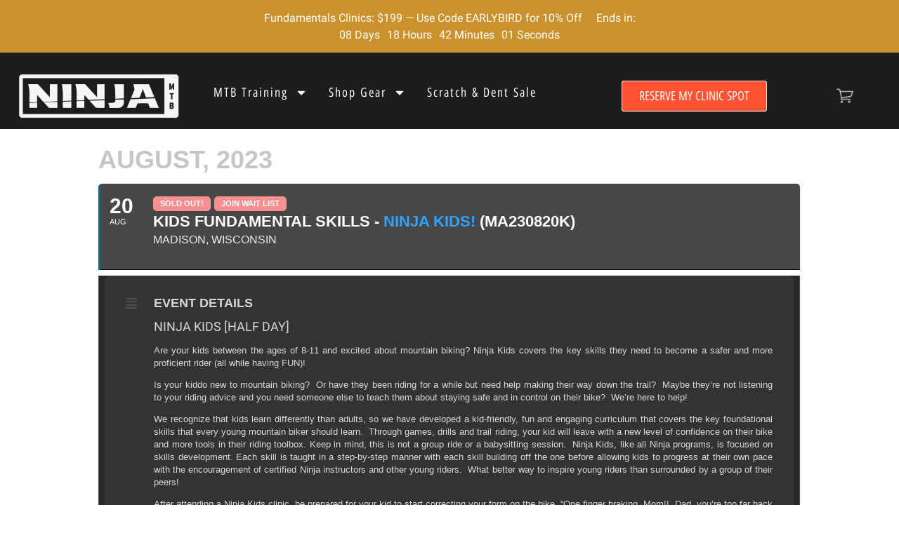

--- FILE ---
content_type: text/html; charset=UTF-8
request_url: https://ridelikeaninja.com/wp-admin/admin-ajax.php
body_size: 90
content:
[{"title":"Manual Machine Trainer (Black)","url":"https:\/\/ridelikeaninja.com\/product\/ninja-mtb-manual-machine-trainer-special\/","thumb":"https:\/\/ridelikeaninja.com\/wp-content\/uploads\/2023\/09\/manual-machine-ninja-mountain-bike-back-wheel-400x400.jpg","rating_html":"","parent_id":0,"product_id":174367,"price":"179","atc_button":"<a href=\"\/wp-admin\/admin-ajax.php?add-to-cart=174367\" aria-describedby=\"woocommerce_loop_add_to_cart_link_describedby_174367\" data-quantity=\"1\" class=\"button viwn-add-to-cart-button product_type_simple add_to_cart_button viwn-can-add-to-cart ajax_add_to_cart\" data-product_id=\"174367\" data-product_sku=\"NMBHB21-SP\" aria-label=\"Add to cart: &ldquo;Manual Machine Trainer (Black)&rdquo;\" rel=\"nofollow\">Add to cart<\/a>","time":"4 minutes","time_org":"2026-01-20 05:12:39","first_name":"S2V2aW4=","last_name":"R3JhdmluZw==","city":"TGFrZSBFbG1v","state":"TU4=","country":"VW5pdGVkIFN0YXRlcyAoVVMp"},{"title":"Turbo Kicker Jump Ramp (SD)","url":"https:\/\/ridelikeaninja.com\/product\/ninja-mtb-turbo-kicker-jump-ramp-sd\/","thumb":"https:\/\/ridelikeaninja.com\/wp-content\/uploads\/2023\/01\/ninja-mtb-turbo-kicker-bike-ramp-400x400.jpg","rating_html":"<div class=\"star-rating\" role=\"img\" aria-label=\"Rated 5.00 out of 5\"><span style=\"width:100%\">Rated <strong class=\"rating\">5.00<\/strong> out of 5<\/span><\/div>","parent_id":0,"product_id":174280,"price":"159","atc_button":"<a href=\"\/wp-admin\/admin-ajax.php?add-to-cart=174280\" aria-describedby=\"woocommerce_loop_add_to_cart_link_describedby_174280\" data-quantity=\"1\" class=\"button viwn-add-to-cart-button product_type_simple add_to_cart_button viwn-can-add-to-cart ajax_add_to_cart\" data-product_id=\"174280\" data-product_sku=\"NTURBO-100-SD\" aria-label=\"Add to cart: &ldquo;Turbo Kicker Jump Ramp (SD)&rdquo;\" rel=\"nofollow\">Add to cart<\/a>","time":"1 hour","time_org":"2026-01-20 03:27:19","first_name":"V2lsbGlhbQ==","last_name":"QmFpbGV5","city":"U3QgUGV0ZXJzYnVyZw==","state":"Rkw=","country":"VW5pdGVkIFN0YXRlcyAoVVMp"}]

--- FILE ---
content_type: application/x-javascript
request_url: https://ridelikeaninja.com/wp-content/cache/perfmatters/ridelikeaninja.com/minify/fe41e6962e05.public.min.js?x15738
body_size: 29388
content:
!function($,options){if(options.debug){console.log('PYS:',options)}
var uniqueId={};var firstVisit=!1;var isTrackEventForGA=[];var isAdsLoad=!1;let gtm_variables={};let gtm_datalayername="dynamicVariable";var domain='';if(options.hasOwnProperty("track_cookie_for_subdomains")&&options.track_cookie_for_subdomains){domain=getRootDomain(!0)}
var loadTags=[];var dummyPinterest=function(){return{tag:function(){return"pinterest"},isEnabled:function(){},disable:function(){},loadPixel:function(){},fireEvent:function(name,data){return!1},onAdSenseEvent:function(event){},onClickEvent:function(params){},onWatchVideo:function(params){},onCommentEvent:function(event){},onFormEvent:function(params){},onDownloadEvent:function(params){},onWooAddToCartOnButtonEvent:function(product_id){},onWooAddToCartOnSingleEvent:function(product_id,qty,product_type,is_external,$form){},onWooRemoveFromCartEvent:function(cart_item_hash){},onWooAffiliateEvent:function(product_id){},onWooPayPalEvent:function(event){},onEddAddToCartOnButtonEvent:function(download_id,price_index,qty){},onEddRemoveFromCartEvent:function(item){},onPageScroll:function(event){},onTime:function(event){},}}();var dummyBing=function(){return{tag:function(){return"bing"},isEnabled:function(){},disable:function(){},loadPixel:function(){},fireEvent:function(name,data){return!1},onAdSenseEvent:function(event){},onClickEvent:function(params){},onWatchVideo:function(params){},onCommentEvent:function(event){},onFormEvent:function(params){},onDownloadEvent:function(params){},onWooAddToCartOnButtonEvent:function(product_id){},onWooAddToCartOnSingleEvent:function(product_id,qty,product_type,is_external,$form){},onWooRemoveFromCartEvent:function(cart_item_hash){},onWooAffiliateEvent:function(product_id){},onWooPayPalEvent:function(event){},onEddAddToCartOnButtonEvent:function(download_id,price_index,qty){},onEddRemoveFromCartEvent:function(item){},onPageScroll:function(event){},onTime:function(event){},}}();var dummyReddit=function(){return{tag:function(){return"reddit"},isEnabled:function(){},disable:function(){},loadPixel:function(){},fireEvent:function(name,data){return!1},onAdSenseEvent:function(event){},onClickEvent:function(params){},onWatchVideo:function(params){},onCommentEvent:function(event){},onFormEvent:function(params){},onDownloadEvent:function(params){},onWooAddToCartOnButtonEvent:function(product_id){},onWooAddToCartOnSingleEvent:function(product_id,qty,product_type,is_external,$form){},onWooRemoveFromCartEvent:function(cart_item_hash){},onWooAffiliateEvent:function(product_id){},onWooPayPalEvent:function(event){},onEddAddToCartOnButtonEvent:function(download_id,price_index,qty){},onEddRemoveFromCartEvent:function(item){},onPageScroll:function(event){},onTime:function(event){},}}();var Utils=function(options){var Pinterest=dummyPinterest;var Bing=dummyBing;var Reddit=dummyReddit;var gtag_loaded=!1;var gtm_loaded=!1;let isNewSession=checkSession();let dataLayerName='dataLayerPYS';let GTMdataLayerName='dataLayer';function loadPixels(){if(!options.gdpr.all_disabled_by_api){if(!options.gdpr.tiktok_disabled_by_api){TikTok.loadPixel()}
if(!options.gdpr.facebook_disabled_by_api){Facebook.loadPixel()}
if(!options.gdpr.analytics_disabled_by_api){Analytics.loadPixel()}
if(!options.gdpr.google_ads_disabled_by_api){GAds.loadPixel()}
if(!options.gdpr.analytics_disabled_by_api){GTM.loadPixel()}
if(!options.gdpr.pinterest_disabled_by_api){Pinterest.loadPixel()}
if(!options.gdpr.bing_disabled_by_api){Bing.loadPixel()}
if(!options.gdpr.reddit_disabled_by_api){Reddit.loadPixel()}}
if(options.gdpr.consent_magic_integration_enabled&&typeof CS_Data!=="undefined"){if(typeof CS_Data.cs_google_analytics_consent_mode!=="undefined"&&CS_Data.cs_google_analytics_consent_mode==1){Analytics.loadPixel()}
if(typeof CS_Data.cs_google_ads_consent_mode!=="undefined"&&CS_Data.cs_google_ads_consent_mode==1){GAds.loadPixel()}}}
function isJSApiAttrEnabled(url){return url.indexOf('enablejsapi')>-1}
function isOriginAttrEnabled(url){return url.indexOf('origin')>-1}
function getVideoCompletionMarks(duration){var marks={};var points=[0,10,50,90,100];for(var i=0;i<points.length;i++){var _point=points[i];var _mark=_point+'%';var _time=duration*_point/100;if(_point===100){_time=_time-1}
marks[_mark]=Math.floor(_time)}
return marks}
function tagIsYouTubeVideo(tag){var src=tag.src||'';return src.indexOf('youtube.com/embed/')>-1||src.indexOf('youtube.com/v/')>-1}
function tagIsYouTubeAsyncVideo(tag){if(tag.src&&tag.src.indexOf("data:image")!==-1)return!1;var keys=Object.keys(tag.dataset);for(var i=0;i<keys.length;i++){if(keys[i].toLowerCase().indexOf("src")>-1){var src=tag.dataset[keys[i]];return src.indexOf('youtube.com/embed/')>-1||src.indexOf('youtube.com/v/')>-1}}
return!1}
function normalizeYouTubeIframe(tag){var loc=window.location;var a=document.createElement('a');a.href=tag.src;a.hostname='www.youtube.com';a.protocol=loc.protocol;var tmpPathname=a.pathname.charAt(0)==='/'?a.pathname:'/'+a.pathname;if(!isJSApiAttrEnabled(a.search)){a.search=(a.search.length>0?a.search+'&':'')+'enablejsapi=1'}
if(!isOriginAttrEnabled(a.search)&&loc.hostname.indexOf('localhost')===-1){var port=loc.port?':'+loc.port:'';var origin=loc.protocol+'%2F%2F'+loc.hostname+port;a.search=a.search+'&origin='+origin}
if(tag.type==='application/x-shockwave-flash'){var newIframe=document.createElement('iframe');newIframe.height=tag.height;newIframe.width=tag.width;tmpPathname=tmpPathname.replace('/v/','/embed/');tag.parentNode.parentNode.replaceChild(newIframe,tag.parentNode);tag=newIframe}
a.pathname=tmpPathname;if(tag.src!==a.href+a.hash){tag.src=a.href+a.hash}
return tag}
function addYouTubeEvents(iframe){var player=YT.get(iframe.id);if(!player){player=new YT.Player(iframe,{})}
if(typeof iframe.pauseFlag==='undefined'){iframe.pauseFlag=!1;player.addEventListener('onStateChange',function(evt){onYouTubePlayerStateChange(evt,iframe)})}}
function addDynYouTubeVideos(el){if(el.tagName==='IFRAME'&&tagIsYouTubeVideo(el)&&isJSApiAttrEnabled(el.src)&&isOriginAttrEnabled(el.src)){addYouTubeEvents(el)}}
function onYouTubePlayerStateChange(evt,iframe){var stateIndex=evt.data;var player=evt.target;var targetVideoUrl=player.getVideoUrl();var targetVideoId=targetVideoUrl.match(/[?&]v=([^&#]*)/)[1];var playerState=player.getPlayerState();var marks=getVideoCompletionMarks(player.getDuration());iframe.playTracker=iframe.playTracker||{};if(playerState===YT.PlayerState.PLAYING&&!iframe.timer){clearInterval(iframe.timer);iframe.timer=setInterval(function(){checkYouTubeCompletion(player,marks,iframe.videoId)},1000)}else{clearInterval(iframe.timer);iframe.timer=!1}
if(stateIndex===YT.PlayerState.PLAYING){iframe.playTracker[targetVideoId]=!0;iframe.videoId=targetVideoId;iframe.pauseFlag=!1}
if(!iframe.playTracker[iframe.videoId]){return!1}
if(stateIndex===YT.PlayerState.PAUSED){if(!iframe.pauseFlag){iframe.pauseFlag=!0}else{return!1}}}
function checkYouTubeCompletion(player,marks,videoId){var currentTime=player.getCurrentTime();player[videoId]=player[videoId]||{};for(var key in marks){if(marks[key]<=currentTime&&!player[videoId][key]){player[videoId][key]=!0;var data=player.getVideoData();if(key==='0%'){key='play'}
var params={video_type:'youtube',video_id:videoId,video_title:data.title,};let disable_watch_video=[];if(options.triggerEventTypes.hasOwnProperty("video_view")){Object.entries(options.triggerEventTypes.video_view).forEach(function([trigger_id,triggers]){triggers.forEach(function(trigger){if(trigger.type==='youtube'&&trigger.rule===videoId){let pixels=Object.keys(options.triggerEvents[trigger_id]);for(let i=0;i<pixels.length;i++){let event=Utils.clone(options.triggerEvents[trigger_id][pixels[i]]);if(trigger.disable_watch_video){disable_watch_video.push(pixels[i])}
if(currentTime>=marks[trigger.value]){if(pixels[i]!=='reddit'){event.params.progress=key;Utils.copyProperties(params,event.params)}
if(event.fired!==!0){if(Utils.isEventInTimeWindow(event.name,event,'dyn_'+pixels[i]+'_'+trigger_id)){event=Utils.getFormFilledData(event);getPixelBySlag(pixels[i]).fireEvent(event.name,event);options.triggerEvents[trigger_id][pixels[i]].fired=!0}}}}}})})}
if(options.automatic.enable_video&&options.automatic.enable_youtube&&options.dynamicEvents.hasOwnProperty("automatic_event_video")){var pixels=Object.keys(options.dynamicEvents.automatic_event_video);for(var i=0;i<pixels.length;i++){if(disable_watch_video.includes(pixels[i])){continue}
var event=Utils.clone(options.dynamicEvents.automatic_event_video[pixels[i]]);if(pixels[i]!=='reddit'){event.params.progress=key;Utils.copyProperties(params,event.params)}
if(pixels[i]==='tiktok'||pixels[i]==='reddit'){var time_trigger=event.automatic_event_video_trigger;if(currentTime>=marks[time_trigger]&&event.fired!==!0){getPixelBySlag(pixels[i]).onWatchVideo(event);options.dynamicEvents.automatic_event_video[pixels[i]].fired=!0}}else{Utils.copyProperties(Utils.getRequestParams(),event.params);getPixelBySlag(pixels[i]).onWatchVideo(event)}}}
if(key=="play"){$.each(options.triggerEventTypes,function(triggerType,events){$.each(events,function(eventId,triggers){switch(triggerType){case 'video_play':Utils.fireTriggerEvent(eventId);break}})})}}}}
function tagIsVimeoVideo(tag){var src=tag.src||'';return src.indexOf('player.vimeo.com/video/')>-1}
function tagIsAsincVimeoVideo(tag){if(tag.src)return!1;var keys=Object.keys(tag.dataset);for(var i=0;i<keys.length;i++){if(keys[i].toLowerCase().indexOf("src")>-1){var src=tag.dataset[keys[i]];return src.indexOf('player.vimeo.com/video/')>-1}}
return!1}
function attachVimeoPlayerToTag(tag){var player=new Vimeo.Player(tag);player.getDuration().then(function(pl,seconds){pl.pysMarks=getVideoCompletionMarks(seconds)}.bind(null,player));player.getVideoTitle().then(function(pl,title){pl.pysVideoTitle=title}.bind(null,player));player.getVideoId().then(function(pl,id){pl.pysVideoId=id}.bind(null,player));player.pysCompletedMarks={};player.on('play',function(){if(this.pysTimer){return}
clearInterval(this.pysTimer);var player=this;this.pysTimer=setInterval(function(){checkVimeoCompletion(player)},1000)});player.on('pause',function(){clearInterval(this.pysTimer);this.pysTimer=!1});player.on('ended',function(){clearInterval(this.pysTimer);this.pysTimer=!1})}
function checkVimeoCompletion(player){player.getCurrentTime().then(function(seconds){for(var key in player.pysMarks){if(player.pysMarks[key]<=seconds&&!player.pysCompletedMarks[key]){player.pysCompletedMarks[key]=!0;if(key==='0%'){key='play'}
var params={video_type:'vimeo',video_id:player.pysVideoId,video_title:player.pysVideoTitle,};let disable_watch_video=[];if(options.triggerEventTypes.hasOwnProperty("video_view")){Object.entries(options.triggerEventTypes.video_view).forEach(function([trigger_id,triggers]){triggers.forEach(function(trigger){if(trigger.type==='vimeo'&&trigger.rule==player.pysVideoId){let pixels=Object.keys(options.triggerEvents[trigger_id]);for(let i=0;i<pixels.length;i++){let event=Utils.clone(options.triggerEvents[trigger_id][pixels[i]]);if(trigger.disable_watch_video){disable_watch_video.push(pixels[i])}
if(seconds>=player.pysMarks[trigger.value]){if(pixels[i]!=='reddit'){event.params.progress=key;Utils.copyProperties(params,event.params)}
if(event.fired!==!0){if(Utils.isEventInTimeWindow(event.name,event,'dyn_'+pixels[i]+'_'+trigger_id)){event=Utils.getFormFilledData(event);getPixelBySlag(pixels[i]).fireEvent(event.name,event);options.triggerEvents[trigger_id][pixels[i]].fired=!0}}}}}})})}
if(options.automatic.enable_video&&options.automatic.enable_vimeo&&options.dynamicEvents.hasOwnProperty("automatic_event_video")){var pixels=Object.keys(options.dynamicEvents.automatic_event_video);for(var i=0;i<pixels.length;i++){if(disable_watch_video.includes(pixels[i])){continue}
var event=Utils.clone(options.dynamicEvents.automatic_event_video[pixels[i]]);if(pixels[i]!=='reddit'){event.params.progress=key;Utils.copyProperties(params,event.params)}
if(pixels[i]==='tiktok'||pixels[i]==='reddit'){var time_trigger=event.automatic_event_video_trigger;if(seconds>=player.pysMarks[time_trigger]&&event.fired!==!0){getPixelBySlag(pixels[i]).onWatchVideo(event);options.dynamicEvents.automatic_event_video[pixels[i]].fired=!0}}else{Utils.copyProperties(Utils.getRequestParams(),event.params);getPixelBySlag(pixels[i]).onWatchVideo(event)}}}
if(key=="play"){$.each(options.triggerEventTypes,function(triggerType,events){$.each(events,function(eventId,triggers){switch(triggerType){case 'video_play':Utils.fireTriggerEvent(eventId);break}})})}}}})}
var utmTerms=['utm_source','utm_medium','utm_campaign','utm_content','utm_term'];var utmId=['fbadid','gadid','padid','bingid'];var requestParams=[];function getDomain(url){url=url.replace(/(https?:\/\/)?(www.)?/i,'');if(url.indexOf('/')!==-1){return url.split('/')[0]}
return url}
function checkSession(){if(Cookies.get('pys_start_session')===undefined||Cookies.get('pys_session_limit')===undefined){firstVisit=!0;return!0}
return!1}
function getTrafficSource(){try{let referrer=document.referrer.toString(),source;let direct=referrer.length===0;let internal=direct?!1:referrer.indexOf(options.siteUrl)===0;let external=!direct&&!internal;if(external===!1){source='direct'}else{source=referrer}
if(source!=='direct'){return getDomain(source)}else{return source}}catch(e){console.error(e);return'direct'}}
function getQueryVars(){try{var result={},tmp=[];window.location.search.substr(1).split("&").forEach(function(item){tmp=item.split('=');if(tmp.length>1){result[tmp[0]]=tmp[1]}});return result}catch(e){console.error(e);return{}}}
function getLandingPageValue(){let name="pys_landing_page"
if(options.visit_data_model==="last_visit"){name="last_pys_landing_page"}
if(Cookies.get(name)&&Cookies.get(name)!=="undefined"){return Cookies.get(name)}else if(options.hasOwnProperty("tracking_analytics")&&options.tracking_analytics.TrafficLanding){return options.tracking_analytics.TrafficLanding}else{return""}}
function getTrafficSourceValue(){let name="pysTrafficSource"
if(options.visit_data_model==="last_visit"){name="last_pysTrafficSource"}
if(Cookies.get(name)&&Cookies.get(name)!=="undefined"){return Cookies.get(name)}else if(options.hasOwnProperty("tracking_analytics")&&options.tracking_analytics.TrafficSource){return options.tracking_analytics.TrafficSource}else{return""}}
function handleAlternativeGclid(){if(!options.GATags||!options.GATags.gclid_alternative_enabled||!options.GATags.gclid_alternative_param){return}
if(options.gdpr.all_disabled_by_api){return}
if(options.gdpr.analytics_disabled_by_api){return}
if(options.cookie.disabled_all_cookie){return}
if(options.cookie.disabled_google_alternative_id){return}
const alternativeParam=options.GATags.gclid_alternative_param;const queryVars=getQueryVars();if(queryVars[alternativeParam]){const gclidValue=queryVars[alternativeParam];if(!Cookies.get('_gcl_aw')){const timestamp=Math.floor(Date.now()/1000);const cookieValue='GCL.'+timestamp+'.'+gclidValue;const expires=new Date();expires.setTime(expires.getTime()+(90*24*60*60*1000));Cookies.set('_gcl_aw',cookieValue,{expires:expires,path:'/',domain:domain});if(options.debug){console.log('PYS: Created _gcl_aw cookie from alternative parameter:',alternativeParam,'=',gclidValue)}}}}
function getUTMId(useLast=!1){try{let cookiePrefix='pys_'
let terms=[];if(useLast){cookiePrefix='last_pys_'}
$.each(utmId,function(index,name){if(Cookies.get(cookiePrefix+name)){terms[name]=Cookies.get(cookiePrefix+name)}else if(options.hasOwnProperty("tracking_analytics")&&options.tracking_analytics.TrafficUtmsId[name]){terms[name]=filterEmails(options.tracking_analytics.TrafficUtmsId[name])}});return terms}catch(e){console.error(e);return[]}}
function getUTMs(useLast=!1){try{let cookiePrefix='pys_'
if(useLast){cookiePrefix='last_pys_'}
let terms=[];$.each(utmTerms,function(index,name){if(Cookies.get(cookiePrefix+name)){let value=Cookies.get(cookiePrefix+name);terms[name]=filterEmails(value)}else if(options.hasOwnProperty("tracking_analytics")&&options.tracking_analytics.TrafficUtms[name]){terms[name]=filterEmails(options.tracking_analytics.TrafficUtms[name])}});return terms}catch(e){console.error(e);return[]}}
function getDateTime(){var dateTime=new Array();var date=new Date(),days=['Sunday','Monday','Tuesday','Wednesday','Thursday','Friday','Saturday'],months=['January','February','March','April','May','June','July','August','September','October','November','December'],hours=['00-01','01-02','02-03','03-04','04-05','05-06','06-07','07-08','08-09','09-10','10-11','11-12','12-13','13-14','14-15','15-16','16-17','17-18','18-19','19-20','20-21','21-22','22-23','23-24'];dateTime.push(hours[date.getHours()]);dateTime.push(days[date.getDay()]);dateTime.push(months[date.getMonth()]);return dateTime}
function filterEmails(value){return Utils.validateEmail(value)?undefined:value}
return{PRODUCT_SIMPLE:0,PRODUCT_VARIABLE:1,PRODUCT_BUNDLE:2,PRODUCT_GROUPED:3,utmTerms:utmTerms,utmId:utmId,isNewSession:checkSession(),setHidePixelCookie:function(){let refresh_after_consent=!1;if(!firstVisit&&options.gdpr.consent_magic_integration_enabled&&window.CS_Data!==undefined&&window.CS_Data.cs_refresh_after_consent){refresh_after_consent=!0}
if(!refresh_after_consent&&!firstVisit)return!1;const url_parts=window.location.href;const url_params=new URLSearchParams(window.location.search);const matchingPixels=["facebook","ga","gtm","google_ads","bing","pinterest","tiktok","reddit"];$.each(matchingPixels,function(index,slug){var module=getPixelBySlag(slug);if(module&&module.isEnabled()){const fullUrl=window.location.href;$.each(module.getHidePixel(),function(index,hide_info){for(const item of hide_info.hide_tag_contain){if(item&&fullUrl.includes(item)){let hideTagTimeInMilliseconds=hide_info.hide_tag_time*60*60*1000;let expiresTime=new Date().getTime()+hideTagTimeInMilliseconds;Cookies.set('hide_tag_'+hide_info.pixel,!0,{expires:new Date(expiresTime),path:'/'});break}}})}})},hideMatchingPixel:function(pixelValue,slug){if(Cookies.get('hide_tag_'+pixelValue)){return!0}
return!1},validateEmail:function(email){var re=/^(([^<>()[\]\\.,;:\s@\"]+(\.[^<>()[\]\\.,;:\s@\"]+)*)|(\".+\"))@((\[[0-9]{1,3}\.[0-9]{1,3}\.[0-9]{1,3}\.[0-9]{1,3}\])|(([a-zA-Z\-0-9]+\.)+[a-zA-Z]{2,}))$/;return re.test(email)},fireEventForAllPixel:function(functionName,events){if(events.hasOwnProperty(Facebook.tag()))
Facebook[functionName](events[Facebook.tag()]);if(events.hasOwnProperty(Analytics.tag()))
Analytics[functionName](events[Analytics.tag()]);if(events.hasOwnProperty(GAds.tag()))
GAds[functionName](events[GAds.tag()]);if(events.hasOwnProperty(Pinterest.tag()))
Pinterest[functionName](events[Pinterest.tag()]);if(events.hasOwnProperty(Bing.tag()))
Bing[functionName](events[Bing.tag()]);if(events.hasOwnProperty(TikTok.tag()))
TikTok[functionName](events[TikTok.tag()]);if(events.hasOwnProperty(Reddit.tag()))
Reddit[functionName](events[Reddit.tag()]);if(events.hasOwnProperty(GTM.tag()))
GTM[functionName](events[GTM.tag()]);},getQueryValue:function(name){return getQueryVars()[name]},filterEmails:function(value){return filterEmails(value)},setupPinterestObject:function(){Pinterest=window.pys.Pinterest||Pinterest;return Pinterest},setupBingObject:function(){Bing=window.pys.Bing||Bing;return Bing},setupRedditObject:function(){Reddit=window.pys.Reddit||Reddit;return Reddit},copyProperties:function(from,to){for(var key in from){if("function"==typeof from[key]){continue}
to[key]=from[key]}
return to},generateUniqueId:function(event){if(event.eventID.length==0||(!event.isVariationTrigger&&(event.type=="static"&&options.ajaxForServerStaticEvent||event.type!=="static"&&options.ajaxForServerEvent))){let idKey=event.hasOwnProperty('custom_event_post_id')?event.custom_event_post_id:event.e_id;if(!uniqueId.hasOwnProperty(idKey)){uniqueId[idKey]=pys_generate_token()}
return uniqueId[idKey]}else if(event.eventID.length!==0){return event.eventID}},flattenObject:function(obj,prefix='',res={}){for(const[key,value]of Object.entries(obj)){const prefixedKey=prefix?(Array.isArray(obj)?`${prefix}[${key}]`:`${prefix}[${key}]`):key;if(value!==null&&typeof value==='object'&&!(value instanceof File)){this.flattenObject(value,prefixedKey,res)}else{res[prefixedKey]=value}}
return res},sendServerAjaxRequest:function(url,data){if(data.action==='pys_tiktok_api_event'&&window.pysTikTokRest){this.sendRestAPIRequest(data,'tiktok');return}
if(data.action==='pys_api_event'&&data.pixel==='facebook'&&window.pysFacebookRest){this.sendRestAPIRequest(data,'facebook');return}
if(options.useSendBeacon&&navigator.sendBeacon){try{const flattenedData=this.flattenObject(data);const formData=new URLSearchParams();for(const[key,value]of Object.entries(flattenedData)){if(value!==null&&value!==undefined){formData.append(key,value)}}
const success=navigator.sendBeacon(url,formData);if(success){return}}catch(e){if(options.debug){console.log('PYS: sendBeacon failed, falling back to jQuery.ajax:',e)}}}
jQuery.ajax({type:'POST',url:url,data:data,headers:{'Cache-Control':'no-cache'},success:function(){},})},sendRestAPIRequest:function(data,platform){let restApiUrl;switch(platform){case 'tiktok':restApiUrl=window.pysTikTokRest?window.pysTikTokRest.restApiUrl:'/wp-json/pys-tiktok/v1/event';break;case 'facebook':restApiUrl=window.pysFacebookRest?window.pysFacebookRest.restApiUrl:'/wp-json/pys-facebook/v1/event';break;case 'pinterest':restApiUrl=window.pysPinterestRest?window.pysPinterestRest.restApiUrl:'/wp-json/pys-pinterest/v1/event';break;default:console.error('PYS: Unknown platform for REST API:',platform);this.sendAjaxFallback(data);return}
const restApiData={event:data.event,event_slug:data.event_slug,data:JSON.stringify(data.data||{}),ids:JSON.stringify(data.ids||[]),eventID:data.event_id||data.eventID||'',woo_order:data.woo_order||'0',edd_order:data.edd_order||'0'};if(options.useSendBeacon&&navigator.sendBeacon){try{const formData=new URLSearchParams();for(const[key,value]of Object.entries(restApiData)){formData.append(key,value)}
if(navigator.sendBeacon(restApiUrl,formData)){return}}catch(e){}}
if(window.fetch){const headers={'Content-Type':'application/json'};fetch(restApiUrl,{method:'POST',headers:headers,body:JSON.stringify(restApiData)}).then(response=>{if(!response.ok){throw new Error(platform+' REST API request failed: '+response.status)}}).catch(error=>{if(options.debug){console.log('PYS: '+platform+' REST API failed, falling back to AJAX:',error)}
this.sendAjaxFallback(data)})}else{this.sendAjaxFallback(data)}},sendAjaxFallback:function(data){jQuery.ajax({type:'POST',url:options.ajaxUrl,data:data,headers:{'Cache-Control':'no-cache'},success:function(){},})},clone:function(obj){var copy;if(null==obj||"object"!=typeof obj)return obj;if(obj instanceof Date){copy=new Date();copy.setTime(obj.getTime());return copy}
if(obj instanceof Array){copy=[];for(var i=0,len=obj.length;i<len;i++){if("function"==typeof obj[i]){continue}
copy[i]=Utils.clone(obj[i])}
return copy}
if(obj instanceof Object){copy={};for(var attr in obj){if(obj.hasOwnProperty(attr)){if("function"==typeof obj[attr]){continue}
copy[attr]=Utils.clone(obj[attr])}}
return copy}
return obj},getTagsAsArray:function(tag){return[].slice.call(document.getElementsByTagName(tag))},initializeVideoAPIs:function(options){let trigger_has_video_YT,trigger_has_video_Vimeo=!1;if(options.hasOwnProperty('automatic')&&options.automatic.enable_video){if(options.triggerEventTypes.hasOwnProperty("video_view")){Object.entries(options.triggerEventTypes.video_view).forEach(function([trigger_id,triggers]){triggers.forEach(function(trigger){if(trigger.type==='youtube'){trigger_has_video_YT=!0}
if(trigger.type==='vimeo'){trigger_has_video_Vimeo=!0}})})}
if(options.hasOwnProperty('enable_automatic_events')&&options.enable_automatic_events){if(options.automatic.enable_youtube||trigger_has_video_YT){Utils.initYouTubeAPI()}
if(options.automatic.enable_vimeo||trigger_has_video_Vimeo){Utils.initVimeoAPI()}}}},initYouTubeAPI:function(){if(typeof window.YT==='undefined'){var tag=document.createElement('script');tag.src='//www.youtube.com/iframe_api';var firstScriptTag=document.getElementsByTagName('script')[0];firstScriptTag.parentNode.insertBefore(tag,firstScriptTag)}
if(typeof window.onYouTubeIframeAPIReady!=='function'){window.onYouTubeIframeAPIReady=function(){var potentialVideos=Utils.getTagsAsArray('iframe').concat(Utils.getTagsAsArray('embed'));for(var i=0;i<potentialVideos.length;i++){var video=potentialVideos[i];if(tagIsYouTubeVideo(video)){var iframe=normalizeYouTubeIframe(video);addYouTubeEvents(iframe)}else if(tagIsYouTubeAsyncVideo(video)){video.addEventListener("load",function(evt){var iframe=normalizeYouTubeIframe(evt.currentTarget);addYouTubeEvents(iframe)})}}
var targets=document.querySelectorAll('.elementor-widget-video .elementor-wrapper');const config={attributes:!1,childList:!0,subtree:!0};const callback=function(mutationsList,observer){for(let mutation of mutationsList){if(mutation.type==='childList'){for(var m=0;m<mutation.addedNodes.length;m++){addDynYouTubeVideos(mutation.addedNodes[m])}}}};for(var i=0;i<targets.length;i++){const observer=new MutationObserver(callback);observer.observe(targets[i],config)}}}},initVimeoAPI:function(){$(document).ready(function(){var potentialVideos=Utils.getTagsAsArray('iframe').concat(Utils.getTagsAsArray('embed'));for(var i=0;i<potentialVideos.length;i++){var tag=potentialVideos[i];if(tagIsVimeoVideo(tag)){var nextElementHasClass=$(tag).closest('.elementor-widget-video').find('.elementor-custom-embed-image-overlay');if(nextElementHasClass.length>0){tag.addEventListener("load",function(){attachVimeoPlayerToTag(this)})}else{attachVimeoPlayerToTag(tag)}}else{if(tagIsAsincVimeoVideo(tag)){tag.addEventListener("load",function(evt){attachVimeoPlayerToTag(evt.currentTarget)})}}}})},manageCookies:function(){handleAlternativeGclid();if(options.gdpr.cookiebot_integration_enabled&&typeof Cookiebot!=='undefined'){if(Cookiebot.consented===!1&&!Cookiebot.consent.marketing&&!Cookiebot.consent.statistics){return}}
let cm_consent_not_expressed=!1;if(options.gdpr.consent_magic_integration_enabled&&window.CS_Data!==undefined&&window.CS_Data.cs_refresh_after_consent==1){if(Cookies.get('cs_viewed_cookie_policy')===undefined){cm_consent_not_expressed=!0}}
if(!cm_consent_not_expressed&&isNewSession&&!options.cookie.disabled_all_cookie&&!options.cookie.disabled_start_session_cookie){let duration=options.last_visit_duration*60000
var now=new Date();now.setTime(now.getTime()+duration);Cookies.set('pys_session_limit',!0,{expires:now,path:'/',domain:domain})
Cookies.set('pys_start_session',!0,{path:'/',domain:domain});Utils.setHidePixelCookie()}
if(!Cookies.get('pbid')&&Facebook.isEnabled()&&options.ajaxForServerEvent){jQuery.ajax({url:options.ajaxUrl,dataType:'json',data:{action:'pys_get_pbid'},success:function(res){if(res.data&&res.data.pbid!=!1&&options.send_external_id){if(!(options.cookie.disabled_all_cookie||options.cookie.externalID_disabled_by_api)){var expires=parseInt(options.external_id_expire||180);Cookies.set('pbid',res.data.pbid,{expires:expires,path:'/',domain:domain})}
if(options.hasOwnProperty('facebook')){options.facebook.advancedMatching={...options.facebook.advancedMatching,external_id:res.data.pbid}}}}})}else if(Cookies.get('pbid')&&Facebook.isEnabled()){if(options.hasOwnProperty('facebook')){options.facebook.advancedMatching={...options.facebook.advancedMatching,external_id:Cookies.get('pbid')}}}
let expires=parseInt(options.cookie_duration);let queryVars=getQueryVars();let landing=window.location.href.split('?')[0];try{if(Cookies.get('pys_first_visit')===undefined&&(!options.cookie.disabled_all_cookie)){if(!options.cookie.disabled_first_visit_cookie){Cookies.set('pys_first_visit',!0,{expires:expires,path:'/',domain:domain})}else{Cookies.remove('pys_first_visit',{path:'/',domain:domain})}
if(!options.cookie.disabled_trafficsource_cookie){Cookies.set('pysTrafficSource',getTrafficSource(),{expires:expires,path:'/',domain:domain})}else{Cookies.remove('pysTrafficSource',{path:'/',domain:domain})}
if(!options.cookie.disabled_landing_page_cookie&&options.enable_lading_page_param){Cookies.set('pys_landing_page',landing,{expires:expires,path:'/',domain:domain})}else{Cookies.remove('pys_landing_page',{path:'/',domain:domain})}
if(!options.cookie.disabled_utmTerms_cookie){$.each(utmTerms,function(index,name){if(queryVars.hasOwnProperty(name)){Cookies.set('pys_'+name,queryVars[name],{expires:expires,path:'/',domain:domain})}else{Cookies.remove('pys_'+name,{path:'/',domain:domain})}})}else{$.each(utmTerms,function(index,name){Cookies.remove('pys_'+name,{path:'/',domain:domain})})}
if(!options.cookie.disabled_utmId_cookie){$.each(utmId,function(index,name){if(queryVars.hasOwnProperty(name)){Cookies.set('pys_'+name,queryVars[name],{expires:expires,path:'/',domain:domain})}else{Cookies.remove('pys_'+name,{path:'/',domain:domain})}})}else{$.each(utmId,function(index,name){Cookies.remove('pys_'+name,{path:'/',domain:domain})})}}
if(isNewSession&&(!options.cookie.disabled_all_cookie)){if(!options.cookie.disabled_trafficsource_cookie){Cookies.set('last_pysTrafficSource',getTrafficSource(),{expires:expires,path:'/',domain:domain})}else{Cookies.remove('last_pysTrafficSource',{path:'/',domain:domain})}
if(!options.cookie.disabled_landing_page_cookie&&options.enable_lading_page_param){Cookies.set('last_pys_landing_page',landing,{expires:expires,path:'/',domain:domain})}else{Cookies.remove('last_pys_landing_page',{path:'/',domain:domain})}
if(!options.cookie.disabled_utmTerms_cookie){$.each(utmTerms,function(index,name){if(queryVars.hasOwnProperty(name)){Cookies.set('last_pys_'+name,queryVars[name],{expires:expires,path:'/',domain:domain})}else{Cookies.remove('last_pys_'+name,{path:'/',domain:domain})}})}else{$.each(utmTerms,function(index,name){Cookies.remove('last_pys_'+name,{path:'/',domain:domain})})}
if(!options.cookie.disabled_utmId_cookie){$.each(utmId,function(index,name){if(queryVars.hasOwnProperty(name)){Cookies.set('last_pys_'+name,queryVars[name],{expires:expires,path:'/',domain:domain})}else{Cookies.remove('last_pys_'+name,{path:'/',domain:domain})}})}else{$.each(utmId,function(index,name){Cookies.remove('last_pys_'+name,{path:'/',domain:domain})})}}
if(options.cookie.disabled_start_session_cookie){Cookies.remove('pys_start_session',{path:'/',domain:domain})
Cookies.remove('pys_session_limit',{path:'/',domain:domain})}
if(options.cookie.disabled_all_cookie){Cookies.remove('pys_first_visit',{path:'/',domain:domain})
Cookies.remove('pysTrafficSource',{path:'/',domain:domain})
Cookies.remove('pys_landing_page',{path:'/',domain:domain})
Cookies.remove('last_pys_landing_page',{path:'/',domain:domain})
Cookies.remove('last_pysTrafficSource',{path:'/',domain:domain})
Cookies.remove('pys_start_session',{path:'/',domain:domain})
Cookies.remove('pys_session_limit',{path:'/',domain:domain})
$.each(Utils.utmTerms,function(index,name){Cookies.remove('pys_'+name,{path:'/',domain:domain})});$.each(Utils.utmId,function(index,name){Cookies.remove('pys_'+name,{path:'/',domain:domain})})
$.each(Utils.utmTerms,function(index,name){Cookies.remove('last_pys_'+name,{path:'/',domain:domain})});$.each(Utils.utmId,function(index,name){Cookies.remove('last_pys_'+name,{path:'/',domain:domain})})}}catch(e){console.error(e)}},initializeRequestParams:function(){if(options.trackTrafficSource){requestParams.traffic_source=getTrafficSourceValue()}
if(options.trackUTMs){var utms=getUTMs(options.visit_data_model==="last_visit");$.each(utmTerms,function(index,term){if(term in utms){requestParams[term]=utms[term]}})}
var dateTime=getDateTime();if(options.enable_event_time_param){requestParams.event_hour=dateTime[0]}
if(options.enable_event_day_param){requestParams.event_day=dateTime[1]}
if(options.enable_event_month_param){requestParams.event_month=dateTime[2]}
if(options.enable_lading_page_param){requestParams.landing_page=getLandingPageValue()}},getRequestParams:function(){return requestParams},getLinkExtension:function(link){link=link.substring(0,(link.indexOf("#")===-1)?link.length:link.indexOf("#"));link=link.substring(0,(link.indexOf("?")===-1)?link.length:link.indexOf("?"));link=link.substring(link.lastIndexOf("/")+1,link.length);if(link.length>0&&link.indexOf('.')!==-1){link=link.substring(link.lastIndexOf(".")+1);return link}else{return""}},getLinkFilename:function(link){link=link.substring(0,(link.indexOf("#")===-1)?link.length:link.indexOf("#"));link=link.substring(0,(link.indexOf("?")===-1)?link.length:link.indexOf("?"));link=link.substring(link.lastIndexOf("/")+1,link.length);if(link.length>0&&link.indexOf('.')!==-1){return link}else{return""}},setupMouseOverClickEvents:function(eventId,triggers){document.addEventListener('mouseover',function(event){var matchedElements=Array.from(document.querySelectorAll(triggers));var clickedElement=event.target;var closestMatch=clickedElement.closest(triggers);if(matchedElements.includes(clickedElement)||closestMatch){if(event.target.classList.contains('pys-mouse-over-'+eventId)){return!0}else{event.target.classList.add('pys-mouse-over-'+eventId)}
Utils.fireTriggerEvent(eventId)}})},setupFormFieldEvents:function(eventId,triggers){triggers.forEach(function(trigger){let eventType='input';if(['checkbox','radio','select'].includes(trigger.type)){eventType='change'}else if(['text','email','tel'].includes(trigger.type)){eventType='blur'}
const form=document.querySelector(trigger.form);if(!form)return;const field=form.querySelector(trigger.field);if(!field)return;field.addEventListener(eventType,function(event){Utils.fireTriggerEvent(eventId)},!0)})},setupCSSClickEvents:function(eventId,triggers){document.addEventListener('click',function(event){let matchedElements=Array.from(document.querySelectorAll(triggers)),clickedElement=event.target,closestMatch=clickedElement.closest(triggers);if(matchedElements.includes(clickedElement)||closestMatch){Utils.fireTriggerEvent(eventId)}},!0)},setupURLClickEvents:function(){if(!options.triggerEventTypes.hasOwnProperty('url_click')){return}
document.addEventListener('click',function(event){let anchor=event.target.closest('a');if(anchor){var url=anchor.getAttribute('href');if(url){Object.entries(options.triggerEventTypes.url_click).forEach(function([eventId,triggers]){triggers.forEach(function(trigger){if(Utils.compareUrl(url,trigger.value,trigger.rule)){Utils.fireTriggerEvent(eventId)}})})}}},!0)},removeUrlDomain(url){if(url.indexOf("/#")>-1){url=url.substring(0,url.indexOf("/#"))}
return url.replace('http://','').replace('https://','').replace('www.','').trim().replace(/^\/+/g,'')},compareUrl:function(base,url,rule){if(url=="*"||url=='')return!0;base=Utils.removeUrlDomain(base)
url=Utils.removeUrlDomain(url)
if(rule=='match'){return url==base}else{return base.indexOf(url)!==-1}},setupScrollPosEvents:function(eventId,triggers){var scrollPosThresholds={},docHeight=$(document).height()-$(window).height();$.each(triggers,function(index,scrollPos){scrollPos=docHeight*scrollPos/100;scrollPos=Math.round(scrollPos);scrollPosThresholds[scrollPos]=eventId});$(document).on("scroll",function(){var scrollPos=$(window).scrollTop();$.each(scrollPosThresholds,function(threshold,eventId){if(scrollPos<=threshold){return!0}
if(eventId===null){return!0}else{scrollPosThresholds[threshold]=null}
Utils.fireTriggerEvent(eventId)})})},setupCommentEvents:function(eventId,triggers){$('form.comment-form').on("submit",function(){Utils.fireTriggerEvent(eventId)})},setupEmailLinkEvents:function(events){$(document).on('click','a',function(event){let anchor=event.target.closest('a');if(anchor){let url=anchor.getAttribute('href');if(url&&(url.startsWith('mailto:')||url.startsWith('tel:'))){let sendEventIds=[],disabled_for_pixels=[],disabled_email_action=!1;$.each(events,function(eventId,trigger_group){url=url.replace('mailto:','').replace('tel:','');trigger_group.forEach(function(triggers){triggers.rules.forEach(function(trigger){if(Utils.compareUrl(url,trigger.value,trigger.rule)){sendEventIds.push(eventId);if(triggers.hasOwnProperty('disabled_email_link')&&triggers.disabled_email_link){disabled_email_action=!0;if(options.triggerEvents.hasOwnProperty(eventId)){disabled_for_pixels.push(...Object.keys(options.triggerEvents[eventId]))}}}})})})
if(sendEventIds.length>0){sendEventIds.forEach(function(sendEventId){Utils.fireTriggerEvent(sendEventId)})}
setupEmailLinks(disabled_for_pixels)}}})},isEventInTimeWindow:function(eventName,event,prefix){if(event.hasOwnProperty("hasTimeWindow")&&event.hasTimeWindow){var cookieName=prefix+"_"+eventName;var now=new Date().getTime();if(Cookies.get(cookieName)!==undefined){var lastTimeFire=Cookies.get(cookieName);var fireTime=event.timeWindow*60*60*1000;if(now-lastTimeFire>fireTime){Cookies.set(cookieName,now,{expires:event.timeWindow/24.0,path:'/'})}else{return!1}}else{Cookies.set(cookieName,now,{expires:event.timeWindow/24.0,path:'/'})}}
return!0},fireTriggerEvent:function(eventId){if(!options.triggerEvents.hasOwnProperty(eventId)){return}
var event={};var events=options.triggerEvents[eventId];if(events.hasOwnProperty('facebook')){event=events.facebook;if(Utils.isEventInTimeWindow(event.name,event,"dyn_facebook_"+eventId)){event=Utils.getFormFilledData(event);Facebook.fireEvent(event.name,event)}}
if(events.hasOwnProperty('ga')){event=events.ga;if(Utils.isEventInTimeWindow(event.name,event,"dyn_ga_"+eventId)){event=Utils.getFormFilledData(event);Analytics.fireEvent(event.name,event)}}
if(events.hasOwnProperty('google_ads')){event=events.google_ads;if(Utils.isEventInTimeWindow(event.name,event,"dyn_google_ads_"+eventId)){event=Utils.getFormFilledData(event);GAds.fireEvent(event.name,event)}}
if(events.hasOwnProperty('pinterest')){event=events.pinterest;if(Utils.isEventInTimeWindow(event.name,event,"dyn_pinterest_"+eventId)){event=Utils.getFormFilledData(event);Pinterest.fireEvent(event.name,event)}}
if(events.hasOwnProperty('bing')){event=events.bing;if(Utils.isEventInTimeWindow(event.name,event,"dyn_bing_"+eventId)){event=Utils.getFormFilledData(event);Bing.fireEvent(event.name,event)}}
if(events.hasOwnProperty('tiktok')){event=events.tiktok;if(Utils.isEventInTimeWindow(event.name,event,"dyn_tiktok_"+eventId)){event=Utils.getFormFilledData(event);TikTok.fireEvent(event.name,event)}}
if(events.hasOwnProperty('reddit')){event=events.reddit;if(Utils.isEventInTimeWindow(event.name,event,"dyn_reddit_"+eventId)){event=Utils.getFormFilledData(event);Reddit.fireEvent(event.name,event)}}
if(events.hasOwnProperty('gtm')){event=events.gtm;if(Utils.isEventInTimeWindow(event.name,event,"dyn_gtm_"+eventId)){event=Utils.getFormFilledData(event);GTM.fireEvent(event.name,event)}}},isFirstPurchaseFire:function($eventName,orderId,pixel){if(Cookies.get("pys_"+$eventName+"_order_id_"+pixel)==orderId){return!1}else{Cookies.set("pys_"+$eventName+"_order_id_"+pixel,orderId,{expires:1,path:'/'})}
return!0},fireStaticEvents:function(pixel,timeout=0){if(options.staticEvents.hasOwnProperty(pixel)){$.each(options.staticEvents[pixel],function(eventId,events){if(options.woo.hasOwnProperty('woo_purchase_on_transaction')&&options.woo.woo_purchase_on_transaction&&(eventId==="woo_purchase"||eventId==="woo_purchase_category")){if(!Utils.isFirstPurchaseFire(eventId,events[0].woo_order,pixel)){return}}
if(options.edd.hasOwnProperty('edd_purchase_on_transaction')&&options.edd.edd_purchase_on_transaction&&(eventId==="edd_purchase"||eventId==="edd_purchase_category")){if(!Utils.isFirstPurchaseFire(eventId,events[0].edd_order,pixel)){return}}
$.each(events,function(index,event){event.fired=event.fired||!1;if(!event.fired&&Utils.isEventInTimeWindow(event.name,event,'static_'+pixel+"_")){event=Utils.getFormFilledData(event);var fired=!1;if(pixel==='tiktok'){setTimeout(function(){getPixelBySlag(pixel).fireEvent(event.name,event)},timeout*500);timeout++}else{getPixelBySlag(pixel).fireEvent(event.name,event)}
event.fired=fired}})})}},loadGoogleTag:function(id){if(!gtag_loaded){let dataLayerName=this.dataLayerName;if(options.hasOwnProperty('GATags')){switch(options.GATags.ga_datalayer_type){case 'default':dataLayerName='dataLayerPYS';break;case 'custom':dataLayerName=options.GATags.ga_datalayer_name;break;default:dataLayerName='dataLayer'}}
this.dataLayerName=dataLayerName;(function(window,document,src){var a=document.createElement('script'),m=document.getElementsByTagName('script')[0];a.async=1;a.src=src;m.parentNode.insertBefore(a,m)})(window,document,'//www.googletagmanager.com/gtag/js?id='+id+'&l='+this.dataLayerName);window[dataLayerName]=window[dataLayerName]||[];window.gtag=window.gtag||function gtag(){window[dataLayerName].push(arguments)};if(options.google_consent_mode){let data={};data.analytics_storage=options.gdpr.analytics_storage.enabled?options.gdpr.analytics_storage.value:'granted';data.ad_storage=options.gdpr.ad_storage.enabled?options.gdpr.ad_storage.value:'granted';data.ad_user_data=options.gdpr.ad_user_data.enabled?options.gdpr.ad_user_data.value:'granted';data.ad_personalization=options.gdpr.ad_personalization.enabled?options.gdpr.ad_personalization.value:'granted';this.loadDefaultConsent('consent','default',data)}
gtag('js',new Date());gtag_loaded=!0}},loadDefaultConsent:function(){window[this.dataLayerName].push(arguments)},loadGTMScript:function(id=''){const domain=options.gtm.gtm_container_domain??'www.googletagmanager.com';const loader=options.gtm.gtm_container_identifier??'gtm';const gtm_auth=options.gtm.gtm_auth??'';const gtm_preview=options.gtm.gtm_preview??'';const datalayer_name=options.gtm.gtm_dataLayer_name??'dataLayer';window[datalayer_name]=window[datalayer_name]||[];window.gtag=window.gtag||function gtag(){window[datalayer_name].push(arguments)};if(options.google_consent_mode){let data={};data.analytics_storage=options.gdpr.analytics_storage.enabled?options.gdpr.analytics_storage.value:'granted';data.ad_storage=options.gdpr.ad_storage.enabled?options.gdpr.ad_storage.value:'granted';data.ad_user_data=options.gdpr.ad_user_data.enabled?options.gdpr.ad_user_data.value:'granted';data.ad_personalization=options.gdpr.ad_personalization.enabled?options.gdpr.ad_personalization.value:'granted';this.GTMdataLayerName=datalayer_name;this.loadDefaultGTMConsent('consent','default',data)}(function(w,d,s,l,i){w[l]=w[l]||[];w[l].push({'gtm.start':new Date().getTime(),event:'gtm.js'});const f=d.getElementsByTagName(s)[0];const j=d.createElement(s);const dl=l!=='dataLayer'?'&l='+l:'';j.async=!0;j.src='https://'+domain+'/'+loader+'.js?id='+i+dl;if(gtm_auth&&gtm_preview){j.src+='&gtm_auth='+gtm_auth+'&gtm_preview='+gtm_preview+'&gtm_cookies_win=x'}
f.parentNode.insertBefore(j,f)})(window,document,'script',datalayer_name,id)},loadDefaultGTMConsent:function(){window[this.GTMdataLayerName].push(arguments)},loadPixels:function(){if(options.gdpr.ajax_enabled&&!options.gdpr.consent_magic_integration_enabled){$.get({url:options.ajaxUrl,dataType:'json',data:{action:'pys_get_gdpr_filters_values'},success:function(res){if(res.success){options.gdpr.all_disabled_by_api=res.data.all_disabled_by_api;options.gdpr.facebook_disabled_by_api=res.data.facebook_disabled_by_api;options.gdpr.tiktok_disabled_by_api=res.data.tiktok_disabled_by_api;options.gdpr.analytics_disabled_by_api=res.data.analytics_disabled_by_api;options.gdpr.google_ads_disabled_by_api=res.data.google_ads_disabled_by_api;options.gdpr.pinterest_disabled_by_api=res.data.pinterest_disabled_by_api;options.gdpr.bing_disabled_by_api=res.data.bing_disabled_by_api;options.gdpr.reddit_disabled_by_api=res.data.reddit_disabled_by_api;options.cookie.externalID_disabled_by_api=res.data.externalID_disabled_by_api;options.cookie.disabled_all_cookie=res.data.disabled_all_cookie;options.cookie.disabled_advanced_form_data_cookie=res.data.disabled_advanced_form_data_cookie;options.cookie.disabled_landing_page_cookie=res.data.disabled_landing_page_cookie||!options.enable_lading_page_param;options.cookie.disabled_first_visit_cookie=res.data.disabled_first_visit_cookie;options.cookie.disabled_trafficsource_cookie=res.data.disabled_trafficsource_cookie;options.cookie.disabled_utmTerms_cookie=res.data.disabled_utmTerms_cookie;options.cookie.disabled_utmId_cookie=res.data.disabled_utmId_cookie}
loadPixels()}})}else{loadPixels()}},consentGiven:function(pixel){if(options.gdpr.cookiebot_integration_enabled&&typeof Cookiebot!=='undefined'){var cookiebot_consent_category=options.gdpr['cookiebot_'+pixel+'_consent_category'];if(options.gdpr[pixel+'_prior_consent_enabled']){if(Cookiebot.consented===!0||Cookiebot.consent[cookiebot_consent_category]){return!0}}else{if(Cookiebot.consent[cookiebot_consent_category]){return!0}}
return!1}
if(options.gdpr.cookie_notice_integration_enabled&&typeof cnArgs!=='undefined'){var cn_cookie=Cookies.get(cnArgs.cookieName);if(options.gdpr[pixel+'_prior_consent_enabled']){if(typeof cn_cookie==='undefined'||cn_cookie==='true'){return!0}}else{if(cn_cookie==='true'){return!0}}
return!1}
if(options.gdpr.cookie_law_info_integration_enabled){var cli_cookie=Cookies.get('cookieyes-consent')??Cookies.get('wt_consent')??Cookies.get('viewed_cookie_policy');if(options.gdpr[pixel+'_prior_consent_enabled']){if(typeof cli_cookie==='undefined')return!0;if(cli_cookie&&(cli_cookie===Cookies.get('cookieyes-consent')||cli_cookie===Cookies.get('wt_consent'))){if(getCookieYes('analytics')==='yes'){return!0}}else if(cli_cookie&&cli_cookie===Cookies.get('viewed_cookie_policy')){if(Cookies.get('viewed_cookie_policy')==='yes'){return!0}}}else{if(cli_cookie&&(cli_cookie===Cookies.get('cookieyes-consent')||cli_cookie===Cookies.get('wt_consent'))){if(getCookieYes('analytics')==='yes'){return!0}}else if(cli_cookie&&cli_cookie===Cookies.get('viewed_cookie_policy')){if(Cookies.get('viewed_cookie_policy')==='yes'){return!0}}}
return!1}
if(options.gdpr.consent_magic_integration_enabled&&typeof CS_Data!=="undefined"){let test_prefix=CS_Data.test_prefix;if(((typeof CS_Data.cs_google_consent_mode_enabled!=="undefined"&&CS_Data.cs_google_consent_mode_enabled==1)&&(pixel=='analytics'||pixel=='google_ads'))||(typeof CS_Data.cs_meta_ldu_mode!=="undefined"&&CS_Data.cs_meta_ldu_mode&&pixel=='facebook')||(typeof CS_Data.cs_reddit_ldu_mode!=="undefined"&&CS_Data.cs_reddit_ldu_mode&&pixel=='reddit')||(typeof CS_Data.cs_bing_consent_mode!=="undefined"&&CS_Data.cs_bing_consent_mode.ad_storage.enabled&&pixel=='bing')){if(CS_Data.cs_cache_enabled==0||(CS_Data.cs_cache_enabled==1&&window.CS_Cache&&window.CS_Cache.check_status)){return!0}else{return!1}}
if(pixel=='facebook'&&(CS_Data.cs_script_cat.facebook==0||CS_Data.cs_script_cat.facebook==CS_Data.cs_necessary_cat_id)){return!0}else if(pixel=='bing'&&(CS_Data.cs_script_cat.bing==0||CS_Data.cs_script_cat.bing==CS_Data.cs_necessary_cat_id)){return!0}else if(pixel=='analytics'&&(CS_Data.cs_script_cat.analytics==0||CS_Data.cs_script_cat.analytics==CS_Data.cs_necessary_cat_id)){return!0}else if(pixel=='google_ads'&&(CS_Data.cs_script_cat.gads==0||CS_Data.cs_script_cat.gads==CS_Data.cs_necessary_cat_id)){return!0}else if(pixel=='pinterest'&&(CS_Data.cs_script_cat.pinterest==0||CS_Data.cs_script_cat.pinterest==CS_Data.cs_necessary_cat_id)){return!0}else if(pixel=='tiktok'&&(CS_Data.cs_script_cat.tiktok==0||CS_Data.cs_script_cat.tiktok==CS_Data.cs_necessary_cat_id)){return!0}else if(pixel=='reddit'&&(CS_Data.cs_script_cat?.reddit==0||CS_Data.cs_script_cat?.reddit==CS_Data.cs_necessary_cat_id)){return!0}
let substring="cs_enabled_cookie_term",theCookies=document.cookie.split(';');for(let i=1;i<=theCookies.length;i++){if(theCookies[i-1].indexOf(substring)!==-1){let categoryCookie=theCookies[i-1].replace('cs_enabled_cookie_term'+test_prefix+'_','');categoryCookie=Number(categoryCookie.replace(/\D+/g,""));let cs_cookie_val=Cookies.get('cs_enabled_cookie_term'+test_prefix+'_'+categoryCookie);if(categoryCookie===CS_Data.cs_script_cat.facebook&&pixel=='facebook'){return cs_cookie_val=='yes'}else if(categoryCookie===CS_Data.cs_script_cat.bing&&pixel=='bing'){return cs_cookie_val=='yes'}else if(categoryCookie===CS_Data.cs_script_cat.analytics&&pixel=='analytics'){return cs_cookie_val=='yes'}else if(categoryCookie===CS_Data.cs_script_cat.gads&&pixel=='google_ads'){return cs_cookie_val=='yes'}else if(categoryCookie===CS_Data.cs_script_cat.pinterest&&pixel=='pinterest'){return cs_cookie_val=='yes'}else if(categoryCookie===CS_Data.cs_script_cat.tiktok&&pixel=='tiktok'){return cs_cookie_val=='yes'}else if(categoryCookie===CS_Data.cs_script_cat?.reddit&&pixel=='reddit'){return cs_cookie_val=='yes'}}}
return!1}
if(options.gdpr.real_cookie_banner_integration_enabled){var consentApi=window.consentApi;if(consentApi){switch(pixel){case "analytics":return consentApi.consentSync("http","_ga","*").cookieOptIn;case "facebook":return consentApi.consentSync("http","_fbp","*").cookieOptIn;case "pinterest":return consentApi.consentSync("http","_pinterest_sess",".pinterest.com").cookieOptIn;case "bing":return consentApi.consentSync("http","_uetsid","*").cookieOptIn;case "google_ads":return consentApi.consentSync("http","1P_JAR",".google.com").cookieOptIn;case 'tiktok':return consentApi.consentSync("http","tt_webid_v2",".tiktok.com").cookieOptIn;default:return!0}}}
return!0},setupGdprCallbacks:function(){let isConcent=!1;if(options.gdpr.cookiebot_integration_enabled&&typeof Cookiebot!=='undefined'){isConcent=!0;window.addEventListener("CookiebotOnConsentReady",function(){let consent={facebook:!0,ga:!0,google_ads:!0,tiktok:!0,bing:!0,pinterest:!0,gtm:!0,};Utils.initializeVideoAPIs(options);Utils.manageCookies();if(Cookiebot.consent.marketing){Facebook.loadPixel();Bing.loadPixel();Pinterest.loadPixel();GAds.loadPixel();TikTok.loadPixel();consent.facebook=!0;consent.bing=!0;consent.google_ads=!0;consent.pinterest=!0;consent.tiktok=!0}
if(Cookiebot.consent.statistics){Analytics.loadPixel();consent.ga=!0;consent.gtm=!0}
if(!Cookiebot.consent.marketing){Facebook.disable();Pinterest.disable();Bing.disable()
GAds.disable();TikTok.disable();consent.facebook=!1;consent.bing=!1;consent.google_ads=!1;consent.pinterest=!1;consent.tiktok=!1}
if(!Cookiebot.consent.statistics){Analytics.disable();consent.ga=!1;consent.gtm=!1}
Utils.setupGDPRData(consent)})}
if(options.gdpr.cookie_notice_integration_enabled){isConcent=!0;$(document).onFirst('click','.cn-set-cookie',function(){let consent={};if($(this).data('cookie-set')==='accept'){Utils.initializeVideoAPIs(options);Facebook.loadPixel();Analytics.loadPixel();GAds.loadPixel();Pinterest.loadPixel();Bing.loadPixel();TikTok.loadPixel();consent={facebook:!0,ga:!0,google_ads:!0,tiktok:!0,bing:!0,pinterest:!0,gtm:!0,}}else{Facebook.disable();Analytics.disable();GAds.disable();Pinterest.disable();Bing.disable();TikTok.disable();consent={facebook:!1,ga:!1,google_ads:!1,tiktok:!1,bing:!1,pinterest:!1,gtm:!1,}}
Utils.setupGDPRData(consent)});$(document).onFirst('click','.cn-revoke-cookie',function(){Facebook.disable();Analytics.disable();GAds.disable();Pinterest.disable();Bing.disable();TikTok.disable();let consent={facebook:!1,ga:!1,google_ads:!1,tiktok:!1,bing:!1,pinterest:!1,gtm:!1,};Utils.setupGDPRData(consent)})}
if(options.gdpr.cookie_law_info_integration_enabled){isConcent=!0;$(document).onFirst('click','#wt-cli-accept-all-btn,#cookie_action_close_header, .cky-btn-accept',function(){Utils.initializeVideoAPIs(options);setTimeout(function(){let cli_cookie=Cookies.get('cookieyes-consent')??Cookies.get('wt_consent')??Cookies.get('viewed_cookie_policy');if(typeof cli_cookie!=='undefined'){if(cli_cookie&&(cli_cookie===Cookies.get('cookieyes-consent')||cli_cookie===Cookies.get('wt_consent'))){if(getCookieYes('analytics')==='yes'){Utils.manageCookies()}}else if(cli_cookie===Cookies.get('viewed_cookie_policy')&&cli_cookie=='yes'){Utils.manageCookies()}}},1000)
Facebook.loadPixel();Analytics.loadPixel();GAds.loadPixel();Pinterest.loadPixel();Bing.loadPixel();TikTok.loadPixel();let consent={facebook:!0,ga:!0,google_ads:!0,tiktok:!0,bing:!0,pinterest:!0,gtm:!0,};Utils.setupGDPRData(consent)});$(document).onFirst('click','#cookie_action_close_header_reject, .cky-btn-reject',function(){Facebook.disable();Analytics.disable();GAds.disable();Pinterest.disable();Bing.disable();TikTok.disable();let consent={facebook:!1,ga:!1,google_ads:!1,tiktok:!1,bing:!1,pinterest:!1,gtm:!1,};Utils.setupGDPRData(consent)})}
if(options.gdpr.consent_magic_integration_enabled&&typeof CS_Data!=="undefined"){isConcent=!0;let test_prefix=CS_Data.test_prefix,cs_refresh_after_consent=!1,substring="cs_enabled_cookie_term";if(CS_Data.cs_refresh_after_consent==1){cs_refresh_after_consent=CS_Data.cs_refresh_after_consent}
let consent_actions=function(){let theCookies=document.cookie.split(';');let consent={facebook:!0,ga:!0,google_ads:!0,tiktok:!0,bing:!0,pinterest:!0,gtm:!0,reddit:!0,};for(let i=1;i<=theCookies.length;i++){if(theCookies[i-1].indexOf(substring)!==-1){let categoryCookie=theCookies[i-1].replace('cs_enabled_cookie_term'+test_prefix+'_','');categoryCookie=Number(categoryCookie.replace(/\D+/g,""));let cs_cookie_val=Cookies.get('cs_enabled_cookie_term'+test_prefix+'_'+categoryCookie);if(cs_cookie_val=='yes'){Utils.initializeVideoAPIs(options);if((categoryCookie===CS_Data.cs_script_cat.facebook)||(typeof CS_Data.cs_meta_ldu_mode!=="undefined"&&CS_Data.cs_meta_ldu_mode)){Facebook.loadPixel()}
if(categoryCookie===CS_Data.cs_script_cat.bing||(typeof CS_Data.cs_bing_consent_mode!=="undefined"&&CS_Data.cs_bing_consent_mode.ad_storage.enabled)){Bing.loadPixel()}
if(categoryCookie===CS_Data.cs_script_cat.analytics||(typeof CS_Data.cs_google_analytics_consent_mode!=="undefined"&&CS_Data.cs_google_analytics_consent_mode==1)){Analytics.loadPixel()}
if(categoryCookie===CS_Data.cs_script_cat.gads||(typeof CS_Data.cs_google_ads_consent_mode!=="undefined"&&CS_Data.cs_google_ads_consent_mode==1)){GAds.loadPixel()}
if(categoryCookie===CS_Data.cs_script_cat.pinterest){Pinterest.loadPixel()}
if(categoryCookie===CS_Data.cs_script_cat.tiktok){TikTok.loadPixel()}
if((categoryCookie===CS_Data.cs_script_cat.reddit)||(typeof CS_Data.cs_reddit_ldu_mode!=="undefined"&&CS_Data.cs_reddit_ldu_mode)){Reddit.loadPixel()}}else{if((categoryCookie===CS_Data.cs_script_cat.facebook)&&(typeof CS_Data.cs_meta_ldu_mode=="undefined"||!CS_Data.cs_meta_ldu_mode)){Facebook.disable();consent.facebook=!1}
if(categoryCookie===CS_Data.cs_script_cat.bing&&(typeof CS_Data.cs_bing_consent_mode=="undefined"||!CS_Data.cs_bing_consent_mode.ad_storage.enabled)){Bing.disable();consent.bing=!1}
if(categoryCookie===CS_Data.cs_script_cat.analytics&&(typeof CS_Data.cs_google_analytics_consent_mode=="undefined"||CS_Data.cs_google_analytics_consent_mode==0)){Analytics.disable();consent.ga=!1;consent.gtm=!1}
if(categoryCookie===CS_Data.cs_script_cat.gads&&(typeof CS_Data.cs_google_ads_consent_mode=="undefined"||CS_Data.cs_google_ads_consent_mode==0)){GAds.disable();consent.google_ads=!1}
if(categoryCookie===CS_Data.cs_script_cat.pinterest){Pinterest.disable();consent.pinterest=!1}
if(categoryCookie===CS_Data.cs_script_cat.tiktok){TikTok.disable();consent.tiktok=!1}
if((categoryCookie===CS_Data.cs_script_cat.reddit)&&(typeof CS_Data.cs_reddit_ldu_mode=="undefined"||!CS_Data.cs_reddit_ldu_mode)){Reddit.disable();consent.reddit=!1}}
if(Cookies.get('cs_enabled_advanced_matching')=='yes'){Facebook.loadPixel()}}}
Utils.setupGDPRData(consent)}
if(!cs_refresh_after_consent){consent_actions();$(document).on('click','.cs_action_btn',function(e){e.preventDefault();let consent={facebook:!0,ga:!0,google_ads:!0,tiktok:!0,bing:!0,pinterest:!0,gtm:!0,reddit:!0,};let elm=$(this),button_action=elm.attr('data-cs_action');if(button_action==='allow_all'){Utils.initializeVideoAPIs(options);Facebook.loadPixel();Bing.loadPixel();Analytics.loadPixel();GAds.loadPixel();Pinterest.loadPixel();TikTok.loadPixel();Reddit.loadPixel();consent.facebook=!0;consent.bing=!0;consent.ga=!0;consent.google_ads=!0;consent.pinterest=!0;consent.tiktok=!0;consent.reddit=!0;consent.gtm=!0;Utils.setupGDPRData(consent)}else if(button_action==='disable_all'){if(typeof CS_Data.cs_meta_ldu_mode=="undefined"||CS_Data.cs_meta_ldu_mode==0){Facebook.disable();consent.facebook=!1}
if(typeof CS_Data.cs_bing_consent_mode=="undefined"||CS_Data.cs_bing_consent_mode.ad_storage.enabled==0){Bing.disable();consent.bing=!1}
if(typeof CS_Data.cs_google_analytics_consent_mode=="undefined"||CS_Data.cs_google_analytics_consent_mode==0){Analytics.disable();consent.ga=!1;consent.gtm=!1}
if(typeof CS_Data.cs_google_ads_consent_mode=="undefined"||CS_Data.cs_google_ads_consent_mode==0){GAds.disable();consent.google_ads=!1}
if(typeof CS_Data.cs_reddit_ldu_mode=="undefined"||CS_Data.cs_reddit_ldu_mode==0){Reddit.disable();consent.reddit=!1}
Pinterest.disable();TikTok.disable();consent.pinterest=!1;consent.tiktok=!1;Utils.setupGDPRData(consent)}else if(button_action==='cs_confirm'){consent_actions()}})}}
if(options.gdpr.real_cookie_banner_integration_enabled){isConcent=!0;let consentApi=window.consentApi;if(consentApi){consentApi.consent("http","_ga","*").then(Analytics.loadPixel.bind(Analytics),Analytics.disable.bind(Analytics));consentApi.consent("http","1P_JAR",".google.com").then(GAds.loadPixel.bind(GAds),GAds.disable.bind(GAds));consentApi.consent("http","_fbp","*").then(Facebook.loadPixel.bind(Facebook),Facebook.disable.bind(Facebook));consentApi.consent("http","_pinterest_sess",".pinterest.com").then(Pinterest.loadPixel.bind(Pinterest),Pinterest.disable.bind(Pinterest));consentApi.consent("http","_uetsid","*").then(Bing.loadPixel.bind(Bing),Bing.disable.bind(Bing));consentApi.consent("http","tt_webid_v2",".tiktok.com").then(TikTok.loadPixel.bind(TikTok),TikTok.disable.bind(TikTok));let consent={facebook:!0,ga:!0,google_ads:!0,tiktok:!0,bing:!0,pinterest:!0,gtm:!0,};if(!consentApi.consentSync("http","_ga","*").cookieOptIn){consent.ga=!1;consent.gtm=!1}
if(!consentApi.consentSync("http","_fbp","*").cookieOptIn){consent.facebook=!1}
if(!consentApi.consentSync("http","_pinterest_sess",".pinterest.com").cookieOptIn){consent.pinterest=!1}
if(!consentApi.consentSync("http","_uetsid","*").cookieOptIn){consent.bing=!1}
if(!consentApi.consentSync("http","1P_JAR",".google.com").cookieOptIn){consent.google_ads=!1}
if(!consentApi.consentSync("http","tt_webid_v2",".tiktok.com").cookieOptIn){consent.tiktok=!1}
Utils.setupGDPRData(consent);if(options.hasOwnProperty('automatic')&&options.automatic.enable_video&&options.automatic.enable_youtube){consentApi.consent("http","CONSENT",".youtube.com").then(Utils.initYouTubeAPI)}
if(options.hasOwnProperty('automatic')&&options.automatic.enable_video&&options.automatic.enable_vimeo){consentApi.consent("http","player",".vimeo.com").then(Utils.initVimeoAPI)}}}
if(!isConcent){Utils.initializeVideoAPIs(options)}},setupGDPRData:function(consent){consent=window.btoa(JSON.stringify(consent));Cookies.set('pys_consent',consent,{expires:365,path:'/',domain:domain})},isCheckoutPage:function(){return $('body').hasClass('woocommerce-checkout')||document.querySelector('.woocommerce-checkout')||$('body').hasClass('edd-checkout')},addCheckoutFields:function(){var utm="";var utms=getUTMs()
$.each(utmTerms,function(index,name){if(index>0){utm+="|"}
utm+=name+":"+utms[name]});var utmIdList="";var utmsIds=getUTMId()
$.each(utmId,function(index,name){if(index>0){utmIdList+="|"}
utmIdList+=name+":"+utmsIds[name]});var utmIdListLast="";var utmsIdsLast=getUTMId(!0)
$.each(utmId,function(index,name){if(index>0){utmIdListLast+="|"}
utmIdListLast+=name+":"+utmsIdsLast[name]});var utmLast="";var utmsLast=getUTMs(!0)
$.each(utmTerms,function(index,name){if(index>0){utmLast+="|"}
utmLast+=name+":"+utmsLast[name]});var dateTime=getDateTime();var landing=Cookies.get('pys_landing_page');var lastLanding=Cookies.get('last_pys_landing_page');var trafic=Cookies.get('pysTrafficSource');var lastTrafic=Cookies.get('last_pysTrafficSource');var $form=null;if($('body').hasClass('woocommerce-checkout')){$form=$("form.woocommerce-checkout")}else{$form=$("#edd_purchase_form")}
var inputs={'pys_utm':utm,'pys_utm_id':utmIdList,'pys_browser_time':dateTime.join("|"),'pys_landing':landing,'pys_source':trafic,'pys_order_type':$(".wcf-optin-form").length>0?"wcf-optin":"normal",'last_pys_landing':lastLanding,'last_pys_source':lastTrafic,'last_pys_utm':utmLast,'last_pys_utm_id':utmIdListLast,}
Object.keys(inputs).forEach(function(key,index){$form.append("<input type='hidden' name='"+key+"' value='"+inputs[key]+"' /> ")})},saveAdvancedFormData:function(email,phone,firstName,lastName,override=!0){if(!options.cookie.disabled_advanced_form_data_cookie){let data=Utils.getAdvancedFormData();if(email!=null){if(!override){if(typeof data.email==='undefined'||!data.email){data.email=email}}else{data.email=email}
if(typeof data.emails==='object'){if(override){data.emails=[email,...Object.values(data.emails)]}else{data.emails=[...Object.values(data.emails),email]}}else{data.emails=[email]}
data.emails=[...new Set(data.emails)];data.emails=data.emails.slice(0,3)}
if(phone!=null){if(!override){if(typeof data.phone==='undefined'||!data.phone){data.phone=phone}}else{data.phone=phone}
if(typeof data.phones==='object'){if(override){data.phones=[phone,...Object.values(data.phones)]}else{data.phones=[...Object.values(data.phones),phone]}}else{data.phones=[phone]}
data.phones=[...new Set(data.phones)];data.phones=data.phones.slice(0,3)}
if(firstName!=null){if(!override){if(typeof data.first_name==='undefined'||!data.first_name){data.first_name=firstName}}else{data.first_name=firstName}
if(typeof data.fns==='object'){if(override){data.fns=[firstName,...Object.values(data.fns)]}else{data.fns=[...Object.values(data.fns),firstName]}}else{data.fns=[firstName]}
data.fns=[...new Set(data.fns)];data.fns=data.fns.slice(0,2)}
if(lastName!=null){if(!override){if(typeof data.last_name==='undefined'||!data.last_name){data.last_name=lastName}}else{data.last_name=lastName}
if(typeof data.lns==='object'){if(override){data.lns=[lastName,...Object.values(data.lns)]}else{data.lns=[...Object.values(data.fns),lastName]}}else{data.lns=[lastName]}
data.lns=[...new Set(data.lns)];data.lns=data.lns.slice(0,2)}
Cookies.set('pys_advanced_form_data',JSON.stringify(data),{expires:300,path:'/',domain:domain})}else{Cookies.remove('pys_advanced_form_data',{path:'/',domain:domain})}
if(GTM.isEnabled()){GTM.updateEnhancedConversionData()}
if(Analytics.isEnabled()){Analytics.updateEnhancedConversionData()}else if(GAds.isEnabled()){GAds.updateEnhancedConversionData()}},getAdvancedMergeFormData:function(allways_provided_data=!1){const advanced=Utils.getAdvancedFormData();let mergedData={},limit=options.tracking_analytics.use_multiple_provided_data||allways_provided_data?3:1,address_limit=options.tracking_analytics.use_multiple_provided_data||allways_provided_data?2:1;if(options.tracking_analytics.use_encoding_provided_data||allways_provided_data){mergedData.sha256_email_address=[];mergedData.sha256_phone_number=[];mergedData.address=[];if(options.tracking_analytics.hasOwnProperty("userData")){if(options.tracking_analytics.userData.hasOwnProperty("emails")&&Object.keys(options.tracking_analytics.userData.emails).length>0){Object.keys(options.tracking_analytics.userData.emails).forEach((key)=>{mergedData.sha256_email_address.push(sha256(options.tracking_analytics.userData.emails[key]))})}
if(options.tracking_analytics.userData.hasOwnProperty("phones")&&Object.keys(options.tracking_analytics.userData.phones).length>0){Object.keys(options.tracking_analytics.userData.phones).forEach((key)=>{mergedData.sha256_phone_number.push(sha256(options.tracking_analytics.userData.phones[key]))})}
if(options.tracking_analytics.userData.hasOwnProperty("addresses")&&Object.keys(options.tracking_analytics.userData.addresses).length>0){Object.keys(options.tracking_analytics.userData.addresses).forEach((key)=>{let address=Object.assign({},options.tracking_analytics.userData.addresses[key]);if(address.first_name){address.sha256_first_name=address.first_name!==''?sha256(address.first_name):'';delete address.first_name}
if(address.last_name){address.sha256_last_name=address.last_name!==''?sha256(address.last_name):'';delete address.last_name}
mergedData.address.push(address)})}}
let data_persistency=options.data_persistency;if(advanced.emails&&Object.keys(advanced.emails).length>0){Object.keys(advanced.emails).forEach((key)=>{if(data_persistency==='recent_data'){mergedData.sha256_email_address.push(sha256(advanced.emails[key]))}else{mergedData.sha256_email_address.unshift(sha256(advanced.emails[key]))}})}
if(advanced.email&&advanced.email!==''){if(data_persistency==='recent_data'){mergedData.sha256_email_address.push(sha256(advanced.email))}else{mergedData.sha256_email_address.unshift(sha256(advanced.email))}}
mergedData.sha256_email_address=[...new Set(mergedData.sha256_email_address)];mergedData.sha256_email_address=mergedData.sha256_email_address.slice(0,limit);if(advanced.phones&&Object.keys(advanced.phones).length>0){Object.keys(advanced.phones).forEach((key)=>{if(data_persistency==='recent_data'){mergedData.sha256_phone_number.push(sha256(advanced.phones[key]))}else{mergedData.sha256_phone_number.unshift(sha256(advanced.phones[key]))}})}
if(advanced.phone&&advanced.phone!==''){if(data_persistency==='recent_data'){mergedData.sha256_phone_number.push(sha256(advanced.phone))}else{mergedData.sha256_phone_number.unshift(sha256(advanced.phone))}}
mergedData.sha256_phone_number=[...new Set(mergedData.sha256_phone_number)];mergedData.sha256_phone_number=mergedData.sha256_phone_number.slice(0,limit);if(advanced.fns&&Object.keys(advanced.fns).length>0){Object.entries(advanced.fns).forEach((item)=>{if(mergedData.address.length<address_limit){let first_name=item[1];let last_name=(advanced.lns&&Object.keys(advanced.lns).length>0)?(advanced.lns[item[0]]?advanced.lns[item[0]]:advanced.lns[0]):'';let address={sha256_first_name:first_name!==''?sha256(first_name):'',sha256_last_name:last_name!==''?sha256(last_name):'',};mergedData.address.push(address)}})}
if(advanced.first_name||advanced.last_name){if(mergedData.address.length<address_limit){let address={sha256_first_name:advanced.first_name!==''?sha256(advanced.first_name):'',sha256_last_name:advanced.last_name!==''?sha256(advanced.last_name):'',};mergedData.address.push(address)}}}else{mergedData.email=[];mergedData.phone_number=[];mergedData.address=[];if(options.tracking_analytics.hasOwnProperty("userData")){if(options.tracking_analytics.userData.hasOwnProperty("emails")&&Object.keys(options.tracking_analytics.userData.emails).length>0){Object.keys(options.tracking_analytics.userData.emails).forEach((key)=>{mergedData.email.push(options.tracking_analytics.userData.emails[key])})}
if(options.tracking_analytics.userData.hasOwnProperty("phones")&&Object.keys(options.tracking_analytics.userData.phones).length>0){Object.keys(options.tracking_analytics.userData.phones).forEach((key)=>{mergedData.phone_number.push(options.tracking_analytics.userData.phones[key])})}
if(options.tracking_analytics.userData.hasOwnProperty("addresses")&&Object.keys(options.tracking_analytics.userData.addresses).length>0){Object.keys(options.tracking_analytics.userData.addresses).forEach((key)=>{mergedData.address.push(options.tracking_analytics.userData.addresses[key])})}}
let data_persistency=options.data_persistency;if(advanced.emails&&Object.keys(advanced.emails).length>0){Object.keys(advanced.emails).forEach((key)=>{if(data_persistency==='recent_data'){mergedData.email.push(advanced.emails[key])}else{mergedData.email.unshift(advanced.emails[key])}})}
if(advanced.email&&advanced.email!==''){if(data_persistency==='recent_data'){mergedData.email.push(advanced.email)}else{mergedData.email.unshift(advanced.email)}}
mergedData.email=[...new Set(mergedData.email)];mergedData.email=mergedData.email.slice(0,limit);if(advanced.phones&&Object.keys(advanced.phones).length>0){Object.keys(advanced.phones).forEach((key)=>{if(data_persistency==='recent_data'){mergedData.phone_number.push(advanced.phones[key])}else{mergedData.phone_number.unshift(advanced.phones[key])}})}
if(advanced.phone&&advanced.phone!==''){if(data_persistency==='recent_data'){mergedData.phone_number.push(advanced.phone)}else{mergedData.phone_number.unshift(advanced.phone)}}
mergedData.phone_number=[...new Set(mergedData.phone_number)];mergedData.phone_number=mergedData.phone_number.slice(0,limit);if(advanced.fns&&Object.keys(advanced.fns).length>0){Object.entries(advanced.fns).forEach((item)=>{if(mergedData.address.length<address_limit){let first_name=item[1];let last_name=(advanced.lns&&Object.keys(advanced.lns).length>0)?(advanced.lns[item[0]]?advanced.lns[item[0]]:advanced.lns[0]):'';let address={first_name:first_name||'',last_name:last_name||'',};mergedData.address.push(address)}})}
if(advanced.first_name||advanced.last_name){if(mergedData.address.length<address_limit){let address={first_name:advanced.first_name||'',last_name:advanced.last_name||'',};mergedData.address.push(address)}}}
Utils.removeEmptyProperties(mergedData);return mergedData},removeEmptyProperties:function(obj){if(obj.hasOwnProperty('address')){for(let i=0;i<obj.address.length;i++){let address1=obj.address[i];for(let j=i+1;j<obj.address.length;j++){let address2=obj.address[j];for(let prop in address1){if(address1[prop]===address2[prop]){delete address2[prop]}}}}}
for(let key in obj){if(obj[key]===null||obj[key]===undefined||obj[key]===''){delete obj[key]}else if(Array.isArray(obj[key])){obj[key]=[...new Set(obj[key])];obj[key]=obj[key].filter(item=>item!==null&&item!==undefined&&item!=='');obj[key]=obj[key].map(item=>{if(item===null){return}else if(Array.isArray(item)){return this.removeEmptyProperties(item)}else if(typeof item==='object'){let cleanedItem=this.removeEmptyProperties(item);if(Object.keys(cleanedItem).length>0){return cleanedItem}}else{return item}});obj[key]=obj[key].filter(item=>item!==undefined&&!(typeof item==='object'&&Object.keys(item).length===0));if(obj[key].length===0){delete obj[key]}}else if(typeof obj[key]==='object'){this.removeEmptyProperties(obj[key]);if(Object.keys(obj[key]).length===0){delete obj[key]}}}
return obj},getAdvancedFormData:function(){let dataStr=Cookies.get("pys_advanced_form_data");if(dataStr===undefined){return{'first_name':"",'last_name':"",'email':"",'phone':"",'fns':[],'lns':[],'emails':[],'phones':[]}}else{return JSON.parse(dataStr)}},getFormFilledData:function(event){if(Object.keys(options.track_dynamic_fields).length>0&&Object.keys(event.params).length>0){Object.entries(event.params).forEach((item)=>{if(options.track_dynamic_fields.hasOwnProperty(item[0])){let fieldData=Cookies.get('pys_dyn_field_'+item[1]);if(fieldData!==undefined&&fieldData!==''){event.params[item[0]]=fieldData}else{delete event.params[item[0]]}}})}
return event}}}(options);var TikTok=function(options){var initialized=!1;function fireEvent(name,event){if(typeof window.pys_event_data_filter==="function"&&window.pys_disable_event_filter(name,'tiktok')){return}
var data=event.params;var ids=event.pixelIds.filter(function(pixelId){return!Utils.hideMatchingPixel(pixelId,'tiktok')})
var params={};Utils.copyProperties(data,params);params.eventID=Utils.generateUniqueId(event);if(ids.length>0){TikTok.fireEventAPI(name,event,params)}
ids.forEach(function(pixelId){if(options.debug){console.log('[TikTok] '+name,params,"pixel_id",pixelId)}
ttq.instance(pixelId).track(name,params)});var customEvent=new CustomEvent('tiktok_event_sent',{detail:{eventName:name,params:params,pixel_ids:ids}});window.dispatchEvent(customEvent)}
return{tag:function(){return"tiktok"},isEnabled:function(){return options.hasOwnProperty('tiktok')},getHidePixel:function(){if(this.isEnabled()&&options.tiktok.hasOwnProperty('hide_pixels')){return options.tiktok.hide_pixels}
return[]},disable:function(){initialized=!1},loadPixel:function(){if(initialized||!this.isEnabled()||!Utils.consentGiven('tiktok')){return}
for(var i=0;i<options.tiktok.pixelIds.length;i++){var trackingId=options.tiktok.pixelIds[i];if(!Utils.hideMatchingPixel(trackingId,'tiktok')){!function(w,d,t){w.TiktokAnalyticsObject=t;var ttq=w[t]=w[t]||[];ttq.methods=["page","track","identify","instances","debug","on","off","once","ready","alias","group","enableCookie","disableCookie"];ttq.setAndDefer=function(t,e){t[e]=function(){t.push([e].concat(Array.prototype.slice.call(arguments,0)))}};for(var i=0;i<ttq.methods.length;i++)
ttq.setAndDefer(ttq,ttq.methods[i]);ttq.instance=function(t){for(var e=ttq._i[t]||[],n=0;n<ttq.methods.length;n++)ttq.setAndDefer(e,ttq.methods[n]);return e};ttq.load=function(e,n){var i="https://analytics.tiktok.com/i18n/pixel/events.js";ttq._i=ttq._i||{},ttq._i[e]=[],ttq._i[e]._u=i,ttq._t=ttq._t||{},ttq._t[e]=+new Date,ttq._o=ttq._o||{},ttq._o[e]=n||{};var o=document.createElement("script");o.type="text/javascript",o.async=!0,o.src=i+"?sdkid="+e+"&lib="+t;var a=document.getElementsByTagName("script")[0];a.parentNode.insertBefore(o,a)}}(window,document,'ttq');break}}
var ids=options.tiktok.pixelIds.filter(function(pixelId){return!Utils.hideMatchingPixel(pixelId,'tiktok')})
ids.forEach(function(pixelId){ttq.load(pixelId);ttq.page();let advancedMatching={};if(options.tiktok.hasOwnProperty('advanced_matching')&&Object.keys(options.tiktok.advanced_matching).length>0){advancedMatching=options.tiktok.advanced_matching;if(!advancedMatching.hasOwnProperty("external_id")){if(Cookies.get('pbid')){advancedMatching.external_id=Cookies.get('pbid')}}else if(advancedMatching.hasOwnProperty("external_id")&&advancedMatching.external_id!=Cookies.get('pbid')){advancedMatching.external_id=Cookies.get('pbid')?Cookies.get('pbid'):advancedMatching.external_id}
ttq.instance(pixelId).identify(advancedMatching)}});initialized=!0;if(options.staticEvents.hasOwnProperty('tiktok')){var timeout=1;setTimeout(function(timeout){Utils.fireStaticEvents('tiktok',timeout)},1500,timeout)}},fireEvent:function(name,data){if(!initialized||!this.isEnabled()){return!1}
data.delay=data.delay||0;if(data.delay===0){fireEvent(name,data)}else{setTimeout(function(name,params){fireEvent(name,params)},data.delay*1000,name,data)}
return!0},fireEventAPI:function(name,event,params){var ids=event.pixelIds.filter(function(pixelId){return!Utils.hideMatchingPixel(pixelId,'tiktok')})
var notCachedEventsIds=new Array();var isAddToCartFromJs=options.woo.hasOwnProperty("addToCartCatchMethod")&&options.woo.addToCartCatchMethod==="add_cart_js";if(!isAddToCartFromJs){notCachedEventsIds.push('woo_add_to_cart_on_button_click')}
if(options.tiktok.serverApiEnabled){if(!notCachedEventsIds.includes(event.e_id)){var isApiDisabled=options.gdpr.all_disabled_by_api||options.gdpr.tiktok_disabled_by_api||options.gdpr.cookiebot_integration_enabled||options.gdpr.cookie_notice_integration_enabled||options.gdpr.consent_magic_integration_enabled||options.gdpr.cookie_law_info_integration_enabled;if(options.ajaxForServerEvent||isApiDisabled||event.delay>0||event.type!=="static"){var json={action:'pys_tiktok_api_event',pixel:TikTok.tag(),event:name,event_slug:event.e_id,ids:ids,data:params,url:window.location.href,event_id:params.eventID,ajax_event:options.ajax_event};let delay=0;try{if(sessionStorage){Object.keys(sessionStorage).filter(key=>key.startsWith('wc_fragments_')).forEach((key)=>{let value=sessionStorage.getItem(key);if(event.e_id==='woo_add_to_cart_on_button_click'){delay=2000}})}}catch(error){console.error('sessionStorage is not accessible:',error)}
if(event.hasOwnProperty('woo_order')){json.woo_order=event.woo_order}
if(event.hasOwnProperty('edd_order')){json.edd_order=event.edd_order}
if(event.e_id==="automatic_event_internal_link"||event.e_id==="automatic_event_outbound_link"||name=='PageView'){delay=delay===0?500:delay;setTimeout(()=>Utils.sendServerAjaxRequest(options.ajaxUrl,json),delay)}else if(event.type!='static'){setTimeout(()=>Utils.sendServerAjaxRequest(options.ajaxUrl,json),delay)}
if((event.type=='static'&&options.ajaxForServerStaticEvent)||(event.hasOwnProperty('ajaxFire')&&event.ajaxFire)){setTimeout(()=>Utils.sendServerAjaxRequest(options.ajaxUrl,json),delay)}}}}},onClickEvent:function(event){this.fireEvent(event.name,event)},onWooAddToCartOnSingleEvent:function(product_id,qty,product_type,is_external,$form){window.pysWooProductData=window.pysWooProductData||[];if(!options.dynamicEvents.woo_add_to_cart_on_button_click.hasOwnProperty(this.tag()))
return;if(window.pysWooProductData.hasOwnProperty(product_id)){if(window.pysWooProductData[product_id].hasOwnProperty(this.tag())){var event=Utils.clone(options.dynamicEvents.woo_add_to_cart_on_button_click[this.tag()]);Utils.copyProperties(window.pysWooProductData[product_id][this.tag()].params,event.params);if(options.woo.addToCartOnButtonValueEnabled&&options.woo.addToCartOnButtonValueOption!=='global'){if(product_type===Utils.PRODUCT_BUNDLE){var data=$(".bundle_form .bundle_data").data("bundle_form_data");var items_sum=getBundlePriceOnSingleProduct(data);event.params.value=(parseFloat(data.base_price)+items_sum)*qty}else{event.params.value=event.params.value*qty}}
event.params.quantity=qty;this.fireEvent(event.name,event)}}},onWooAddToCartOnButtonEvent:function(product_id){if(!options.dynamicEvents.woo_add_to_cart_on_button_click.hasOwnProperty(this.tag()))
return;if(window.pysWooProductData.hasOwnProperty(product_id)){if(window.pysWooProductData[product_id].hasOwnProperty(this.tag())){var productData=window.pysWooProductData[product_id][this.tag()]
var event=Utils.clone(options.dynamicEvents.woo_add_to_cart_on_button_click[this.tag()])
Utils.copyProperties(productData.params,event.params)
event.pixelIds=productData.pixelIds;this.fireEvent(event.name,event)}}},onEddAddToCartOnButtonEvent:function(download_id,price_index,qty){if(!options.dynamicEvents.edd_add_to_cart_on_button_click.hasOwnProperty(this.tag()))
return;var event=Utils.clone(options.dynamicEvents.edd_add_to_cart_on_button_click[this.tag()]);if(window.pysEddProductData.hasOwnProperty(download_id)){var index;if(price_index){index=download_id+'_'+price_index}else{index=download_id}
if(window.pysEddProductData[download_id].hasOwnProperty(index)){if(window.pysEddProductData[download_id][index].hasOwnProperty(this.tag())){Utils.copyProperties(window.pysEddProductData[download_id][index][this.tag()].params,event.params);this.fireEvent(event.name,event)}}}},onPageScroll:function(event){if(initialized&&this.isEnabled()){this.fireEvent(event.name,event)}},onWatchVideo:function(event){if(initialized&&this.isEnabled()&&!event.fired){this.fireEvent(event.name,event)}},onCommentEvent:function(event){if(initialized&&this.isEnabled()){this.fireEvent(event.name,event)}},onAdSenseEvent:function(event){if(initialized&&this.isEnabled()){this.fireEvent(event.name,event)}},onTime:function(event){if(initialized&&this.isEnabled()){this.fireEvent(event.name,event)}},}}(options);var Facebook=function(options){var defaultEventTypes=['PageView','ViewContent','Search','AddToCart','AddToWishlist','InitiateCheckout','AddPaymentInfo','Purchase','Lead','Subscribe','CustomizeProduct','FindLocation','StartTrial','SubmitApplication','Schedule','Contact','Donate'];var notCachedEventsIds=new Array();var isAddToCartFromJs=options.woo.hasOwnProperty("addToCartCatchMethod")&&options.woo.addToCartCatchMethod==="add_cart_js";if(!isAddToCartFromJs){notCachedEventsIds.push('woo_add_to_cart_on_button_click')}
var initialized=!1;var genereateFbp=function(){return!Cookies.get('_fbp')?'fb.1.'+Date.now()+'.'+Math.floor(1000000000+Math.random()*9000000000):Cookies.get('_fbp')};var genereateFbc=function(){return getUrlParameter('fbclid')?'fb.1.'+Date.now()+'.'+getUrlParameter('fbclid'):''};var configuredPixels=new Array();function fireEvent(name,event){if(typeof window.pys_event_data_filter==="function"&&window.pys_disable_event_filter(name,'facebook')){return}
var data=event.params;var ids=event.pixelIds.filter(function(pixelId){return!Utils.hideMatchingPixel(pixelId,'facebook')});var actionType=defaultEventTypes.includes(name)?'trackSingle':'trackSingleCustom';var params={};Utils.copyProperties(data,params);Utils.copyProperties(Utils.getRequestParams(),params);Utils.copyProperties(Utils.getRequestParams(),data);params=Facebook.filterParams(params);if(options.facebook.serverApiEnabled){if(event.e_id==="woo_remove_from_cart"){Facebook.updateEventId(event.name);event.eventID=Facebook.getEventId(event.name)}else if(!notCachedEventsIds.includes(event.e_id)){var isApiDisabled=options.gdpr.all_disabled_by_api||options.gdpr.facebook_disabled_by_api||options.gdpr.cookiebot_integration_enabled||options.gdpr.cookie_notice_integration_enabled||options.gdpr.consent_magic_integration_enabled||options.gdpr.cookie_law_info_integration_enabled;event.eventID=Utils.generateUniqueId(event);if(Cookies.get('_fbp')){params._fbp=Cookies.get('_fbp')}
if(Cookies.get('_fbc')){params._fbc=Cookies.get('_fbc')}
if(options.ajaxForServerEvent||isApiDisabled){var json={action:'pys_api_event',pixel:'facebook',event:name,event_slug:event.e_id,ids:ids,data:params,url:window.location.href,eventID:event.eventID,ajax_event:options.ajax_event};if(event.hasOwnProperty('woo_order')){json.woo_order=event.woo_order}
if(event.hasOwnProperty('edd_order')){json.edd_order=event.edd_order}
let delay=0;try{if(sessionStorage){Object.keys(sessionStorage).filter(key=>key.startsWith('wc_fragments_')).forEach((key)=>{let value=sessionStorage.getItem(key);if(event.e_id==='woo_add_to_cart_on_button_click'){delay=2000}})}}catch(error){console.error('sessionStorage is not accessible:',error)}
if(event.e_id==="automatic_event_internal_link"||event.e_id==="automatic_event_outbound_link"){delay=delay===0?500:delay;setTimeout(()=>Utils.sendServerAjaxRequest(options.ajaxUrl,json),delay)}else if(event.type!='static'){setTimeout(()=>Utils.sendServerAjaxRequest(options.ajaxUrl,json),delay)}
if((event.type=='static'&&options.ajaxForServerStaticEvent)||(event.hasOwnProperty('ajaxFire')&&event.ajaxFire)){setTimeout(()=>Utils.sendServerAjaxRequest(options.ajaxUrl,json),delay)}}
if(event.e_id!=="automatic_event_signup"&&name=="CompleteRegistration"&&options.facebook.wooCRSendFromServer){return}}}
delete params._fbp;delete params._fbc;if(options.debug){console.log('[Facebook] '+name,params,"pixel_ids",ids,"eventID",event.eventID)}
ids.forEach(function(pixelId){var args={};if(options.facebook.serverApiEnabled&&event.hasOwnProperty('eventID')){args.eventID=event.eventID}
Facebook.maybeInitPixel(pixelId);fbq(actionType,pixelId,name,params,args)});var customEvent=new CustomEvent('facebook_event_sent',{detail:{eventName:name,params:params,pixel_ids:ids}});window.dispatchEvent(customEvent)}
return{tag:function(){return"facebook"},isEnabled:function(){return options.hasOwnProperty('facebook')},getHidePixel:function(){if(this.isEnabled()&&options.facebook.hasOwnProperty('hide_pixels')){return options.facebook.hide_pixels}
return[]},initEventIdCookies:function(key){var ids={};ids[key]=pys_generate_token(36)
Cookies.set('pys_fb_event_id',JSON.stringify(ids),{path:'/',domain:domain})},updateEventId:function(key){var cooData=Cookies.get("pys_fb_event_id")
if(cooData===undefined){this.initEventIdCookies(key)}else{var data=JSON.parse(cooData);data[key]=pys_generate_token(36);Cookies.set('pys_fb_event_id',JSON.stringify(data),{path:'/',domain:domain})}},getEventId:function(key){var data=Cookies.get("pys_fb_event_id");if(data===undefined){this.initEventIdCookies(key);data=Cookies.get("pys_fb_event_id")}
return JSON.parse(data)[key]},disable:function(){initialized=!1},filterParams:function(params){var filteredParams={};if(options.facebook.hasOwnProperty('enabled_medical')&&options.facebook.enabled_medical&&options.facebook.hasOwnProperty('do_not_track_medical_param')){options.facebook.do_not_track_medical_param=options.facebook.do_not_track_medical_param.filter(Boolean);for(const key in params){if(Array.isArray(options.facebook.do_not_track_medical_param)){if(!options.facebook.do_not_track_medical_param.includes(key)){filteredParams[key]=params[key]}}}}else{Utils.copyProperties(params,filteredParams)}
return filteredParams},loadPixel:function(){if(initialized||!this.isEnabled()||!Utils.consentGiven('facebook')){return}
!function(f,b,e,v,n,t,s){if(f.fbq)return;n=f.fbq=function(){n.callMethod?n.callMethod.apply(n,arguments):n.queue.push(arguments)};if(!f._fbq)f._fbq=n;n.push=n;n.loaded=!0;n.version='2.0';n.agent='dvpixelyoursite';n.queue=[];t=b.createElement(e);t.async=!0;t.src=v;s=b.getElementsByTagName(e)[0];s.parentNode.insertBefore(t,s)}(window,document,'script','https://connect.facebook.net/en_US/fbevents.js');let expires=parseInt(options.cookie_duration);if(!Cookies.get('_fbp')){Cookies.set('_fbp',genereateFbp(),{expires:expires,path:'/',domain:domain})}
if(getUrlParameter('fbclid')){Cookies.set('_fbc',genereateFbc(),{expires:expires,path:'/',domain:domain})}
var ids=options.facebook.pixelIds.filter(function(pixelId){return!Utils.hideMatchingPixel(pixelId,'facebook')});ids.forEach(function(pixelId){Facebook.maybeInitPixel(pixelId)});initialized=!0;Utils.fireStaticEvents('facebook')},advancedMatching:function(){if(options.facebook.advancedMatchingEnabled){let advancedMatchingForm=Utils.getAdvancedFormData();let advancedMatching={};if(Object.keys(options.facebook.advancedMatching).length>0){advancedMatching=options.facebook.advancedMatching}
if(!advancedMatching.hasOwnProperty("em")&&advancedMatchingForm.hasOwnProperty("email")&&advancedMatchingForm.email.length>0){advancedMatching.em=advancedMatchingForm.email}
if(!advancedMatching.hasOwnProperty("ph")&&advancedMatchingForm.hasOwnProperty("phone")&&advancedMatchingForm.phone.length>0){advancedMatching.ph=advancedMatchingForm.phone}
if(!advancedMatching.hasOwnProperty("fn")&&advancedMatchingForm.hasOwnProperty("first_name")&&advancedMatchingForm.first_name.length>0){advancedMatching.fn=advancedMatchingForm.first_name}
if(!advancedMatching.hasOwnProperty("ln")&&advancedMatchingForm.hasOwnProperty("last_name")&&advancedMatchingForm.last_name.length>0){advancedMatching.ln=advancedMatchingForm.last_name}
if(!advancedMatching.hasOwnProperty("external_id")){if(Cookies.get('pbid')){advancedMatching.external_id=Cookies.get('pbid')}}else if(advancedMatching.hasOwnProperty("external_id")&&advancedMatching.external_id!=Cookies.get('pbid')){advancedMatching.external_id=Cookies.get('pbid')?Cookies.get('pbid'):advancedMatching.external_id}
if(Object.keys(advancedMatching).length>0){return advancedMatching}}
return!1},maybeInitPixel:function(pixelId){if(configuredPixels.includes(pixelId))return;if(options.facebook.removeMetadata||Utils.hideMatchingPixel(pixelId,this.tag())){fbq('set','autoConfig',!1,pixelId)}
let advancedMatching=Facebook.advancedMatching();if(+options.facebook.meta_ldu===1){fbq('dataProcessingOptions',['LDU'],0,0)}
if(options.gdpr.consent_magic_integration_enabled&&typeof CS_Data!=="undefined"){if(!advancedMatching){fbq('init',pixelId)}else{var test_prefix=CS_Data.test_prefix;var cs_advanced_matching=Cookies.get('cs_enabled_advanced_matching'+test_prefix);if(jQuery('#cs_enabled_advanced_matching'+test_prefix).length>0){if(cs_advanced_matching=='yes'){fbq('init',pixelId,advancedMatching)}else{fbq('init',pixelId)}}else{fbq('init',pixelId,advancedMatching)}}}else{if(!advancedMatching){fbq('init',pixelId)}else{fbq('init',pixelId,advancedMatching)}}
configuredPixels.push(pixelId)},fireEvent:function(name,data){if(!initialized||!this.isEnabled()){return!1}
data.delay=data.delay||0;data.params=data.params||{};if(data.delay===0){fireEvent(name,data)}else{setTimeout(function(name,params){fireEvent(name,params)},data.delay*1000,name,data)}
return!0},onAdSenseEvent:function(event){this.fireEvent(event.name,event)},onClickEvent:function(event){this.fireEvent(event.name,event)},onWatchVideo:function(event){this.fireEvent(event.name,event)},onCommentEvent:function(event){this.fireEvent(event.name,event)},onFormEvent:function(event){this.fireEvent(event.name,event)},onDownloadEvent:function(event){this.fireEvent(event.name,event)},onWooAddToCartOnButtonEvent:function(product_id){window.pysWooProductData=window.pysWooProductData||[];if(!options.dynamicEvents.woo_add_to_cart_on_button_click.hasOwnProperty(this.tag()))
return;if(window.pysWooProductData.hasOwnProperty(product_id)){if(window.pysWooProductData[product_id].hasOwnProperty('facebook')){var event=Utils.clone(options.dynamicEvents.woo_add_to_cart_on_button_click[this.tag()])
Utils.copyProperties(window.pysWooProductData[product_id].facebook.params,event.params)
event.pixelIds=window.pysWooProductData[product_id].facebook.pixelIds;this.fireEvent(event.name,event)}}},onWooAddToCartOnSingleEvent:function(product_id,qty,product_type,is_external,$form){window.pysWooProductData=window.pysWooProductData||[];if(!options.dynamicEvents.woo_add_to_cart_on_button_click.hasOwnProperty(this.tag()))
return;if(product_type===Utils.PRODUCT_VARIABLE&&!options.facebook.wooVariableAsSimple){product_id=parseInt($form.find('input[name="variation_id"]').val())}
if(window.pysWooProductData.hasOwnProperty(product_id)){if(window.pysWooProductData[product_id].hasOwnProperty('facebook')){var event=Utils.clone(options.dynamicEvents.woo_add_to_cart_on_button_click.facebook);Utils.copyProperties(window.pysWooProductData[product_id].facebook.params,event.params);var groupValue=0;if(product_type===Utils.PRODUCT_GROUPED){$form.find(".woocommerce-grouped-product-list .qty").each(function(index){var childId=$(this).attr('name').replaceAll("quantity[","").replaceAll("]","");var quantity=parseInt($(this).val());if(isNaN(quantity)){quantity=0}
var childItem=window.pysWooProductData[product_id].facebook.grouped[childId];if(quantity==0){event.params.content_ids.forEach(function(el,index,array){if(el==childItem.content_id){array.splice(index,1)}})}
if(event.params.hasOwnProperty('contents')){event.params.contents.forEach(function(el,index,array){if(el.id==childItem.content_id){if(quantity>0){el.quantity=quantity}else{array.splice(index,1)}}})}
groupValue+=childItem.price*quantity});if(groupValue==0)return}
if(options.woo.addToCartOnButtonValueEnabled&&options.woo.addToCartOnButtonValueOption!=='global'){if(product_type===Utils.PRODUCT_GROUPED){event.params.value=groupValue}else if(product_type===Utils.PRODUCT_BUNDLE){var data=$(".bundle_form .bundle_data").data("bundle_form_data");var items_sum=getBundlePriceOnSingleProduct(data);event.params.value=(parseFloat(data.base_price)+items_sum)*qty}else{event.params.value=event.params.value*qty}}
if(event.params.hasOwnProperty('contents')&&product_type!==Utils.PRODUCT_GROUPED){event.params.contents[0].quantity=qty}
var event_name=is_external?options.woo.affiliateEventName:event.name;this.fireEvent(event_name,event)}}},onWooRemoveFromCartEvent:function(event){this.fireEvent(event.name,event)},onWooAffiliateEvent:function(product_id){if(!options.dynamicEvents.woo_affiliate.hasOwnProperty(this.tag()))
return;var event=Utils.clone(options.dynamicEvents.woo_affiliate[this.tag()]);if(window.pysWooProductData.hasOwnProperty(product_id)){if(window.pysWooProductData[product_id].hasOwnProperty('facebook')){Utils.copyProperties(window.pysWooProductData[product_id][this.tag()].params,event.params)
this.fireEvent(options.woo.affiliateEventName,event)}}},onWooPayPalEvent:function(event){this.fireEvent(event.name,event)},onEddAddToCartOnButtonEvent:function(download_id,price_index,qty){if(!options.dynamicEvents.edd_add_to_cart_on_button_click.hasOwnProperty(this.tag()))
return;var event=Utils.clone(options.dynamicEvents.edd_add_to_cart_on_button_click[this.tag()]);if(window.pysEddProductData.hasOwnProperty(download_id)){var index;if(price_index){index=download_id+'_'+price_index}else{index=download_id}
if(window.pysEddProductData[download_id].hasOwnProperty(index)){if(window.pysEddProductData[download_id][index].hasOwnProperty('facebook')){Utils.copyProperties(window.pysEddProductData[download_id][index].facebook.params,event.params)
if(options.edd.addToCartOnButtonValueEnabled&&options.edd.addToCartOnButtonValueOption!=='global'){event.params.value=event.params.value*qty}
var contents=event.params.contents;contents[0].quantity=qty;event.params.contents=contents;this.fireEvent(event.name,event)}}}},onEddRemoveFromCartEvent:function(event){this.fireEvent(event.name,event)},onPageScroll:function(event){this.fireEvent(event.name,event)},onTime:function(event){this.fireEvent(event.name,event)},}}(options);var Analytics=function(options){var initialized=!1;var isAllowEnhancedConversions=!1;function fireEvent(name,event){if(typeof window.pys_event_data_filter==="function"&&window.pys_disable_event_filter(name,'ga')){return}
var eventParams=event.params;var valuesArray=Object.values(event.trackingIds);var ids=valuesArray.filter(function(pixelId){return loadTags.some(loadTag=>pixelId.startsWith(loadTag))&&!Utils.hideMatchingPixel(pixelId,'ga')&&!Utils.hideMatchingPixel(pixelId,'google_ads')})
eventParams.event_id=Utils.generateUniqueId(event);event.eventID=Utils.generateUniqueId(event);Utils.copyProperties(Utils.getRequestParams(),eventParams);var copyParams=Utils.copyProperties(eventParams,{});var params=mapParamsTov4(ids,name,copyParams)
var _fireEvent=function(tracking_ids,name,params){params.send_to=tracking_ids;if(options.debug){console.log('[Google Analytics #'+tracking_ids+'] '+name,params)}
gtag('event',name,params);var customEvent=new CustomEvent('gtag_event_sent',{detail:{eventName:name,params:params,pixel_ids:tracking_ids}});window.dispatchEvent(customEvent)};delete params.analytics_storage;delete params.ad_storage;delete params.ad_user_data;delete params.ad_personalization;if(options.hasOwnProperty('google_ads')){var conversion_event_name=event.e_id;switch(conversion_event_name){case "woo_add_to_cart_on_cart_page":case "woo_add_to_cart_on_checkout_page":case "woo_add_to_cart_on_button_click":conversion_event_name='woo_add_to_cart';break;case "edd_add_to_cart_on_cart_page":case "edd_add_to_cart_on_checkout_page":case "edd_add_to_cart_on_button_click":conversion_event_name='edd_add_to_cart';break;case "automatic_event_adsense":case "automatic_event_comment":case "automatic_event_download":case "automatic_event_email_link":case "automatic_event_form":case "automatic_event_internal_link":case "automatic_event_outbound_link":case "automatic_event_scroll":case "automatic_event_tel_link":case "automatic_event_time_on_page":case "automatic_event_video":conversion_event_name='automatic_event';break}
if(conversion_event_name!=='automatic_event'&&typeof options.google_ads[conversion_event_name+'_conversion_track']!=='undefined'){const conversionTrack=options.google_ads[conversion_event_name+'_conversion_track'];if(conversionTrack==='conversion'){ids=ids.map(id=>id.split('/')[0])}}}
_fireEvent(ids,name,params);if(event.hasOwnProperty('unify')&&event.unify){isTrackEventForGA.push(name)}}
function normalizeEventName(eventName){var matches={ViewContent:'view_item',AddToCart:'add_to_cart',AddToWishList:'add_to_wishlist',InitiateCheckout:'begin_checkout',Purchase:'purchase',Lead:'generate_lead',CompleteRegistration:'sign_up',AddPaymentInfo:'set_checkout_option'};return matches.hasOwnProperty(eventName)?matches[eventName]:eventName}
function mapParamsTov4(tag,name,param){var hasGA4Tag=!1;if(Array.isArray(tag)){hasGA4Tag=tag.some(function(element){return isv4(element)})}else if(isv4(tag)){hasGA4Tag=!0}
if(hasGA4Tag){delete param.event_category;delete param.event_label;delete param.ecomm_prodid;delete param.ecomm_pagetype;delete param.ecomm_totalvalue;if(name==='search'){param.search=param.search_term;delete param.search_term;delete param.dynx_itemid;delete param.dynx_pagetype;delete param.dynx_totalvalue}}
return param}
function isv4(tag){return tag.indexOf('G')===0}
return{tag:function(){return"ga"},isEnabled:function(){return options.hasOwnProperty('ga')},getHidePixel:function(){if(this.isEnabled()&&options.ga.hasOwnProperty('hide_pixels')){return options.ga.hide_pixels}
return[]},disable:function(){initialized=!1},updateEnhancedConversionData:function(){if(!initialized||!this.isEnabled()){return}
if(options.hasOwnProperty("tracking_analytics")&&options.tracking_analytics.hasOwnProperty("userDataEnable")&&options.tracking_analytics.userDataEnable){var advanced=Utils.getAdvancedMergeFormData();if(Object.keys(advanced).length>0){gtag('set','user_data',advanced)}}},loadPixel:function(){if(initialized||!this.isEnabled()||!Utils.consentGiven('analytics')){return}
for(var i=0;i<options.ga.trackingIds.length;i++){var trackingId=options.ga.trackingIds[i];if(!Utils.hideMatchingPixel(trackingId,'ga')){Utils.loadGoogleTag(trackingId);break}}
var cd={'dimension1':'event_hour','dimension2':'event_day','dimension3':'event_month'};if(options.ga.retargetingLogic==='ecomm'){cd.dimension4='ecomm_prodid';cd.dimension5='ecomm_pagetype';cd.dimension6='ecomm_totalvalue'}else{cd.dimension4='dynx_itemid';cd.dimension5='dynx_pagetype';cd.dimension6='dynx_totalvalue'}
if(options.hasOwnProperty("tracking_analytics")&&options.tracking_analytics.hasOwnProperty("userDataEnable")&&options.tracking_analytics.userDataEnable){var advanced=Utils.getAdvancedMergeFormData();if(Object.keys(advanced).length>0){gtag('set','user_data',advanced)}}
var config={'custom_map':cd};if(options.user_id&&options.user_id!=0){config.user_id=options.user_id}
config.url_passthrough=options.ga.url_passthrough;if(options.ga.crossDomainEnabled){config.linker={accept_incoming:options.ga.crossDomainAcceptIncoming,domains:options.ga.crossDomainDomains}}
var ids=options.ga.trackingIds.filter(function(pixelId){return!Utils.hideMatchingPixel(pixelId,'ga')});loadTags.push(...ids);ids.forEach(function(trackingId,index){var obj=options.ga.isDebugEnabled;var searchValue="index_"+index;var config_for_tag=Object.assign({},config);config_for_tag.debug_mode=!1;config_for_tag.send_page_view=!options.ga.custom_page_view_event;for(var key in obj){if(obj[key]===searchValue){config_for_tag.debug_mode=!0;break}}
if(!config_for_tag.debug_mode){delete config_for_tag.debug_mode}
if(isv4(trackingId)){if(options.ga.disableAdvertisingPersonalization){config_for_tag.allow_ad_personalization_signals=!1}}
if(options.ga.hasOwnProperty('additionalConfig')){if(options.ga.additionalConfig.hasOwnProperty(trackingId)&&options.ga.additionalConfig[trackingId]){config_for_tag.first_party_collection=options.ga.additionalConfig[trackingId].first_party_collection}}
if(options.ga.hasOwnProperty('serverContainerUrls')){if(options.ga.serverContainerUrls.hasOwnProperty(trackingId)&&options.ga.serverContainerUrls[trackingId].enable_server_container!=!1){if(options.ga.serverContainerUrls[trackingId].server_container_url!=''){config_for_tag.server_container_url=options.ga.serverContainerUrls[trackingId].server_container_url}
if(options.ga.serverContainerUrls[trackingId].transport_url!=''){config_for_tag.transport_url=options.ga.serverContainerUrls[trackingId].transport_url}}}
if(options.gdpr.cookiebot_integration_enabled&&typeof Cookiebot!=='undefined'){var cookiebot_consent_category=options.gdpr.cookiebot_analytics_consent_category;if(options.gdpr.analytics_prior_consent_enabled){if(Cookiebot.consented===!0&&Cookiebot.consent[cookiebot_consent_category]){gtag('config',trackingId,config_for_tag)}}else{if(Cookiebot.consent[cookiebot_consent_category]){gtag('config',trackingId,config_for_tag)}}}else{gtag('config',trackingId,config_for_tag)}});if(!isAdsLoad&&GAds.isEnabled()&&options.google_ads.conversion_ids.length>0&&Utils.consentGiven('google_ads')){for(var i=0;i<options.google_ads.conversion_ids.length;i++){var trackingId=options.google_ads.conversion_ids[i];if(!Utils.hideMatchingPixel(trackingId,'google_ads')){Utils.loadGoogleTag(trackingId);break}}
var ids=options.google_ads.conversion_ids.filter(function(pixelId){return!Utils.hideMatchingPixel(pixelId,'google_ads')});loadTags.push(...ids);ids.forEach(function(conversion_id,index){gtag('config',conversion_id);if(options.google_ads.enhanced_conversion.includes("index_"+index)){isAllowEnhancedConversions=!0
gtag('config',conversion_id,{'allow_enhanced_conversions':!0})}});isAdsLoad=!0}
initialized=!0;Utils.fireStaticEvents('ga');$(document).trigger("analytics_initialized")},fireEvent:function(name,data){if(!initialized||!this.isEnabled()){return!1}
data.delay=data.delay||0;data.params=data.params||{};if(data.delay===0){fireEvent(name,data)}else{setTimeout(function(name,params){fireEvent(name,params)},data.delay*1000,name,data)}
return!0},onAdSenseEvent:function(event){this.fireEvent(event.name,event)},onClickEvent:function(event){this.fireEvent(event.name,event)},onWatchVideo:function(event){if(!event.hasOwnProperty("youtube_disabled")||!event.youtube_disabled||event.params.video_type!=="youtube"){this.fireEvent(event.name,event)}},onCommentEvent:function(event){this.fireEvent(event.name,event)},onFormEvent:function(event){this.fireEvent(event.name,event)},onDownloadEvent:function(event){this.fireEvent(event.name,event)},onWooAddToCartOnButtonEvent:function(product_id,prod_info=null){if(!options.dynamicEvents.woo_add_to_cart_on_button_click.hasOwnProperty(this.tag()))
return;if(window.pysWooProductData.hasOwnProperty(product_id)){if(window.pysWooProductData[product_id].hasOwnProperty('ga')){var event=Utils.clone(options.dynamicEvents.woo_add_to_cart_on_button_click[this.tag()]);Utils.copyProperties(window.pysWooProductData[product_id].ga.params,event.params)
event.trackingIds=window.pysWooProductData[product_id].ga.trackingIds;if(prod_info){if(prod_info.pys_list_name_productlist_id){event.params.items[0].item_list_id=prod_info.pys_list_name_productlist_id}
if(prod_info.pys_list_name_productlist_name){event.params.items[0].item_list_name=prod_info.pys_list_name_productlist_name}}
this.fireEvent(event.name,event)}}},onWooAddToCartOnSingleEvent:function(product_id,qty,product_type,is_external,$form,prod_info){window.pysWooProductData=window.pysWooProductData||[];if(!options.dynamicEvents.woo_add_to_cart_on_button_click.hasOwnProperty(this.tag()))
return;var event=Utils.clone(options.dynamicEvents.woo_add_to_cart_on_button_click[this.tag()]);if(product_type===Utils.PRODUCT_VARIABLE&&!options.ga.wooVariableAsSimple){product_id=parseInt($form.find('input[name="variation_id"]').val())}
if(window.pysWooProductData.hasOwnProperty(product_id)){if(window.pysWooProductData[product_id].hasOwnProperty('ga')){Utils.copyProperties(window.pysWooProductData[product_id].ga.params,event.params);if(product_type===Utils.PRODUCT_GROUPED){var groupValue=0;$form.find(".woocommerce-grouped-product-list .qty").each(function(index){var childId=$(this).attr('name').replaceAll("quantity[","").replaceAll("]","");var quantity=parseInt($(this).val());if(isNaN(quantity)){quantity=0}
var childItem=window.pysWooProductData[product_id].ga.grouped[childId];event.params.items.forEach(function(el,index,array){if(el.id==childItem.content_id){if(quantity>0){el.quantity=quantity;el.price=childItem.price}else{array.splice(index,1)}}});groupValue+=childItem.price*quantity});if(options.woo.addToCartOnButtonValueEnabled&&options.woo.addToCartOnButtonValueOption!=='global'&&event.params.hasOwnProperty('value')){event.params.value=groupValue}
if(groupValue==0)return}else{event.params.items[0].quantity=qty}
if(options.woo.addToCartOnButtonValueEnabled&&options.woo.addToCartOnButtonValueOption!=='global'&&product_type!==Utils.PRODUCT_GROUPED){if(event.params.hasOwnProperty('value')){event.params.value=event.params.items[0].price*qty}}
if(prod_info){if(prod_info.pys_list_name_productlist_id){event.params.items[0].item_list_id=prod_info.pys_list_name_productlist_id}
if(prod_info.pys_list_name_productlist_name){event.params.items[0].item_list_name=prod_info.pys_list_name_productlist_name}}
var eventName=is_external?options.woo.affiliateEventName:event.name;eventName=normalizeEventName(eventName);this.fireEvent(eventName,event)}}},onWooCheckoutProgressStep:function(event){this.fireEvent(event.name,event)},onWooSelectContent:function(event){const select_prod_list={};if(event.params.items[0].item_list_name!==undefined){select_prod_list.list_name=event.params.items[0].item_list_name}
if(event.params.items[0].item_list_id!==undefined){select_prod_list.list_id=event.params.items[0].item_list_id}
const url=new URL(window.location.href);select_prod_list.url=url.origin+url.pathname;Cookies.set('select_prod_list',JSON.stringify(select_prod_list),{expires:1,path:'/'});this.fireEvent(event.name,event)},onWooRemoveFromCartEvent:function(event){this.fireEvent(event.name,event)},onWooAffiliateEvent:function(product_id){if(!options.dynamicEvents.woo_affiliate.hasOwnProperty(this.tag()))
return;var event=options.dynamicEvents.woo_affiliate[this.tag()];if(window.pysWooProductData.hasOwnProperty(product_id)){if(window.pysWooProductData[product_id].hasOwnProperty('ga')){event=Utils.clone(event);Utils.copyProperties(window.pysWooProductData[product_id][this.tag()],event.params)
this.fireEvent(normalizeEventName(options.woo.affiliateEventName),event)}}},onWooPayPalEvent:function(event){this.fireEvent(event.name,event)},onEddAddToCartOnButtonEvent:function(download_id,price_index,qty){if(!options.dynamicEvents.edd_add_to_cart_on_button_click.hasOwnProperty(this.tag()))
return;var event=Utils.clone(options.dynamicEvents.edd_add_to_cart_on_button_click[this.tag()]);if(window.pysEddProductData.hasOwnProperty(download_id)){var index;if(price_index){index=download_id+'_'+price_index}else{index=download_id}
if(window.pysEddProductData[download_id].hasOwnProperty(index)){if(window.pysEddProductData[download_id][index].hasOwnProperty('ga')){Utils.copyProperties(window.pysEddProductData[download_id][index].ga.params,event.params);event.params.items[0].quantity=qty;this.fireEvent(event.name,event)}}}},onEddRemoveFromCartEvent:function(event){this.fireEvent(event.name,event)},onPageScroll:function(event){if(initialized&&this.isEnabled()){this.fireEvent(event.name,event)}},onTime:function(event){if(initialized&&this.isEnabled()){this.fireEvent(event.name,event)}},}}(options);var GAds=function(options){var initialized=!1;var isAllowEnhancedConversions=!1
function fireEvent(name,data){if(typeof window.pys_event_data_filter==="function"&&window.pys_disable_event_filter(event_name,'google_ads')){return}
var _params=Utils.copyProperties(data.params,{});_params.event_id=Utils.generateUniqueId(data);var ids=data.ids.filter(function(pixelId){return!Utils.hideMatchingPixel(pixelId,'google_ads')});var conversionIds=data.hasOwnProperty('conversion_ids')?data.conversion_ids.filter(function(conversion_id){return!Utils.hideMatchingPixel(conversion_id,'google_ads')}):[];var conversion_labels=data.hasOwnProperty('conversion_labels')?data.conversion_labels.filter(function(conversion_label){conversion_id=conversion_label.split('/')[0];return!Utils.hideMatchingPixel(conversion_id,'google_ads')}):[];Utils.copyProperties(Utils.getRequestParams(),_params);var _fireEvent=function(conversion_id,event_name){params=Utils.copyProperties(_params,{send_to:conversion_id});if("conversion"===event_name){delete params.items;delete params.ecomm_pagetype;delete params.ecomm_prodid;delete params.ecomm_totalvalue}
if(options.debug){console.log('[Google Ads #'+conversion_id+'] '+event_name,params)}
gtag('event',event_name,params);var customEvent=new CustomEvent('gtag_event_sent',{detail:{eventName:event_name,params:params,pixel_ids:conversion_id}});window.dispatchEvent(customEvent)};if(conversion_labels.length>0){ids=conversion_labels;if(!isTrackEventForGA.includes(name)){_fireEvent(ids,name)}}else{var conversion_event_name=data.e_id;switch(conversion_event_name){case "woo_add_to_cart_on_cart_page":case "woo_add_to_cart_on_checkout_page":case "woo_add_to_cart_on_button_click":conversion_event_name='woo_add_to_cart';break;case "edd_add_to_cart_on_cart_page":case "edd_add_to_cart_on_checkout_page":case "edd_add_to_cart_on_button_click":conversion_event_name='edd_add_to_cart';break;case "automatic_event_adsense":case "automatic_event_comment":case "automatic_event_download":case "automatic_event_email_link":case "automatic_event_form":case "automatic_event_internal_link":case "automatic_event_outbound_link":case "automatic_event_scroll":case "automatic_event_tel_link":case "automatic_event_time_on_page":case "automatic_event_video":conversion_event_name='automatic_event';break}
if(ids.length){if(conversion_event_name!=='automatic_event'&&options.hasOwnProperty('google_ads')&&options.google_ads[conversion_event_name+'_conversion_track']){const conversionTrack=options.google_ads[conversion_event_name+'_conversion_track'];if(conversionTrack==='conversion'){_fireEvent(ids,"conversion");ids=conversionIds}}}else{ids=conversionIds}
if(!isTrackEventForGA.includes(name)){_fireEvent(ids,name)}}}
function normalizeEventName(eventName){var matches={ViewContent:'view_item',AddToCart:'add_to_cart',AddToWishList:'add_to_wishlist',InitiateCheckout:'begin_checkout',Purchase:'purchase',Lead:'generate_lead',CompleteRegistration:'sign_up',AddPaymentInfo:'set_checkout_option'};return matches.hasOwnProperty(eventName)?matches[eventName]:eventName}
return{tag:function(){return"google_ads"},isEnabled:function(){return options.hasOwnProperty('google_ads')},getHidePixel:function(){if(this.isEnabled()&&options.google_ads.hasOwnProperty('hide_pixels')){return options.google_ads.hide_pixels}
return[]},disable:function(){initialized=!1},updateEnhancedConversionData:function(){if(options.hasOwnProperty("tracking_analytics")&&options.tracking_analytics.hasOwnProperty("userDataEnable")&&options.tracking_analytics.userDataEnable){var advanced=Utils.getAdvancedMergeFormData()
gtag('set','user_data',advanced)}},loadPixel:function(){if(initialized||!this.isEnabled()||!Utils.consentGiven('google_ads')){return}
var ids=options.google_ads.conversion_ids.filter(function(pixelId){return!Utils.hideMatchingPixel(pixelId,'google_ads')});loadTags.push(...ids);if(!isAdsLoad&&options.google_ads.conversion_ids.length>0){for(var i=0;i<options.google_ads.conversion_ids.length;i++){var trackingId=options.google_ads.conversion_ids[i];if(!Utils.hideMatchingPixel(trackingId,'google_ads')){Utils.loadGoogleTag(trackingId);break}}
ids.forEach(function(conversion_id,index){let config={};if(options.google_ads.enhanced_conversion.includes("index_"+index)){isAllowEnhancedConversions=!0;config.allow_enhanced_conversions=!0}
if(options.google_ads.crossDomainEnabled){config.linker={accept_incoming:options.google_ads.crossDomainAcceptIncoming,domains:options.google_ads.crossDomainDomains}}
gtag('config',conversion_id,config);if(options.hasOwnProperty("tracking_analytics")&&options.tracking_analytics.hasOwnProperty("userDataEnable")&&options.tracking_analytics.userDataEnableuserDataEnable){var advanced=Utils.getAdvancedMergeFormData()
gtag('set','user_data',advanced)}});isAdsLoad=!0}
initialized=!0;Utils.fireStaticEvents('google_ads')},fireEvent:function(name,data){if(!initialized||!this.isEnabled()){return!1}
data.delay=data.delay||0;data.params=data.params||{};data.ids=data.ids||[];data.conversion_labels=data.conversion_labels||[];if(data.delay===0){fireEvent(name,data)}else{setTimeout(function(name,data){fireEvent(name,data)},data.delay*1000,name,data)}
return!0},onAdSenseEvent:function(event){this.fireEvent(event.name,event)},onClickEvent:function(action,params){},onWatchVideo:function(event){this.fireEvent(event.name,event)},onCommentEvent:function(event){this.fireEvent(event.name,event)},onFormEvent:function(event){this.fireEvent(event.name,event)},onDownloadEvent:function(event){this.fireEvent(event.name,event)},onWooAddToCartOnButtonEvent:function(product_id){if(!options.dynamicEvents.woo_add_to_cart_on_button_click.hasOwnProperty(this.tag()))
return;if(window.pysWooProductData.hasOwnProperty(product_id)){if(window.pysWooProductData[product_id].hasOwnProperty('google_ads')){var event=Utils.clone(options.dynamicEvents.woo_add_to_cart_on_button_click[this.tag()])
Utils.copyProperties(window.pysWooProductData[product_id].google_ads.params.params,event.params)
event.ids=window.pysWooProductData[product_id].google_ads.ids
event.conversion_labels=window.pysWooProductData[product_id].google_ads.conversion_labels
this.fireEvent(event.name,event)}}},onWooAddToCartOnSingleEvent:function(product_id,qty,product_type,is_external,$form){window.pysWooProductData=window.pysWooProductData||[];if(!options.dynamicEvents.woo_add_to_cart_on_button_click.hasOwnProperty(this.tag()))
return;var event=Utils.clone(options.dynamicEvents.woo_add_to_cart_on_button_click[this.tag()]);if(product_type===Utils.PRODUCT_VARIABLE&&!options.google_ads.wooVariableAsSimple){product_id=parseInt($form.find('input[name="variation_id"]').val())}
if(window.pysWooProductData.hasOwnProperty(product_id)){if(window.pysWooProductData[product_id].hasOwnProperty('google_ads')){Utils.copyProperties(window.pysWooProductData[product_id].google_ads.params,event.params);event.ids=window.pysWooProductData[product_id].google_ads.ids
event.conversion_labels=window.pysWooProductData[product_id].google_ads.conversion_labels
var groupValue=0;if(product_type===Utils.PRODUCT_GROUPED){$form.find(".woocommerce-grouped-product-list .qty").each(function(index){var childId=$(this).attr('name').replaceAll("quantity[","").replaceAll("]","");var quantity=parseInt($(this).val());if(isNaN(quantity)){quantity=0}
var childItem=window.pysWooProductData[product_id].google_ads.grouped[childId];if(options.woo.addToCartOnButtonValueEnabled&&options.woo.addToCartOnButtonValueOption!=='global'){event.params.items.forEach(function(el,index,array){if(el.id==childItem.content_id){if(quantity>0){el.quantity=quantity;el.price=childItem.price}else{array.splice(index,1)}}})}
groupValue+=childItem.price*quantity});if(groupValue==0)return;event.params.value=groupValue}else{event.params.items[0].quantity=qty}
if(options.woo.addToCartOnButtonValueEnabled&&options.woo.addToCartOnButtonValueOption!=='global'&&product_type!==Utils.PRODUCT_GROUPED){event.params.value=event.params.value*qty}
var eventName=is_external?options.woo.affiliateEventName:event.name;eventName=normalizeEventName(eventName);this.fireEvent(eventName,event)}}},onWooRemoveFromCartEvent:function(event){this.fireEvent(event.name,event)},onWooAffiliateEvent:function(product_id){if(!options.dynamicEvents.woo_affiliate.hasOwnProperty(this.tag()))
return;var event=options.dynamicEvents.woo_affiliate[this.tag()];if(window.pysWooProductData.hasOwnProperty(product_id)){if(window.pysWooProductData[product_id].hasOwnProperty('google_ads')){event=Utils.clone(event)
Utils.copyProperties(window.pysWooProductData[product_id][this.tag()],event.params)
this.fireEvent(normalizeEventName(options.woo.affiliateEventName),event)}}},onWooPayPalEvent:function(event){this.fireEvent(event.name,event)},onEddAddToCartOnButtonEvent:function(download_id,price_index,qty){if(!options.dynamicEvents.edd_add_to_cart_on_button_click.hasOwnProperty(this.tag()))
return;var event=options.dynamicEvents.edd_add_to_cart_on_button_click[this.tag()];if(window.pysEddProductData.hasOwnProperty(download_id)){var index;if(price_index){index=download_id+'_'+price_index}else{index=download_id}
if(window.pysEddProductData[download_id].hasOwnProperty(index)){if(window.pysEddProductData[download_id][index].hasOwnProperty('google_ads')){event=Utils.clone(event)
Utils.copyProperties(window.pysEddProductData[download_id][index].google_ads.params,event.params);event.ids=window.pysEddProductData[download_id][index].google_ads.ids
this.fireEvent(event.name,event)}}}},onEddRemoveFromCartEvent:function(event){this.fireEvent(event.name,event)},onPageScroll:function(event){if(initialized&&this.isEnabled()){this.fireEvent(event.name,event)}},onTime:function(event){if(initialized&&this.isEnabled()){this.fireEvent(event.name,event)}},}}(options);var GTM=function(options){var initialized=!1;var datalayer_name='dataLayer';function fireEvent(name,event){if(typeof window.pys_event_data_filter==="function"&&window.pys_disable_event_filter(name,'gtm')){return}
var eventParams=event.params;var data=event.params;var valuesArray=Object.values(event.trackingIds);var ids=valuesArray.filter(function(pixelId){return!Utils.hideMatchingPixel(pixelId,'gtm')})
Utils.copyProperties(Utils.getRequestParams(),eventParams);var _fireEvent=function(tracking_id,name,params,event=null){var eventData={};var ContainerCodeHasTag=!options.gtm.gtm_just_data_layer&&tracking_id.length>0;if(ContainerCodeHasTag){params.send_to=tracking_id}else if(!options.gtm.gtm_just_data_layer){return}
if(params.hasOwnProperty('ecommerce')){eventData.ecommerce=params.ecommerce;delete params.ecommerce}
var automatedParams={...params};[params.manualName,'manualName','triggerType'].forEach(key=>delete automatedParams[key]);if(event&&(!event.hasOwnProperty('hasAutoParam')||(event.hasOwnProperty('hasAutoParam')&&event.hasAutoParam))){eventData.automatedParameters=automatedParams}
if(params.hasOwnProperty(params.manualName)){eventData[params.manualName]=params[params.manualName];delete params[params.manualName]}['manualName','triggerType'].forEach(key=>{if(params.hasOwnProperty(key)){eventData[key]=params[key];delete params[key]}});eventData.manualDataLayer=options.gtm.gtm_dataLayer_name??'dataLayer';eventData.event=name;if(options.debug){if(ContainerCodeHasTag){console.log('[Google GTM #'+tracking_id+'] '+name,eventData)}else{console.log('[Google GTM push to "'+datalayer_name+'"] '+name,eventData)}}
window[datalayer_name].push(eventData);var customEvent=new CustomEvent('gtm_event_sent',{detail:{eventName:name,params:eventData,pixel_ids:tracking_id}});window.dispatchEvent(customEvent)};var copyParams=Utils.copyProperties(eventParams,{});var params=mapParamsToGTM(ids,name,copyParams)
params.event_id=Utils.generateUniqueId(event);_fireEvent(ids,name,params,event)}
function normalizeEventName(eventName){var matches={ViewContent:'view_item',AddToCart:'add_to_cart',AddToWishList:'add_to_wishlist',InitiateCheckout:'begin_checkout',Purchase:'purchase',Lead:'generate_lead',CompleteRegistration:'sign_up',AddPaymentInfo:'set_checkout_option'};return matches.hasOwnProperty(eventName)?matches[eventName]:eventName}
function mapParamsToGTM(tag,name,param){var hasGTM=!1;if(Array.isArray(tag)){hasGTM=tag.some(function(element){return isGTM(element)})}else if(isGTM(tag)){hasGTM=!0}
if(hasGTM){delete param.event_category;delete param.event_label;delete param.analytics_storage;delete param.ad_storage;delete param.ad_user_data;delete param.ad_personalization;if(name==='search'){param.search=param.search_term;delete param.search_term;delete param.dynx_itemid;delete param.dynx_pagetype;delete param.dynx_totalvalue}}
return param}
function isGTM(tag){return tag.indexOf('GTM')===0}
return{tag:function(){return"gtm"},isEnabled:function(){return options.hasOwnProperty('gtm')},getHidePixel:function(){if(this.isEnabled()&&options.gtm.hasOwnProperty('hide_pixels')){return options.gtm.hide_pixels}
return[]},disable:function(){initialized=!1},updateEnhancedConversionData:function(){if(!initialized||!this.isEnabled()){return}
if(options.hasOwnProperty("tracking_analytics")&&options.tracking_analytics.hasOwnProperty("userDataEnable")&&options.tracking_analytics.userDataEnable){var advanced=Utils.getAdvancedMergeFormData(!0);if(Object.keys(advanced).length>0){window[datalayer_name].push({'user_data':advanced})}}},loadPixel:function(){if(initialized||!this.isEnabled()||!Utils.consentGiven('analytics')){return}
datalayer_name=options.gtm.gtm_dataLayer_name??'dataLayer';for(var i=0;i<options.gtm.trackingIds.length;i++){var trackingId=options.gtm.trackingIds[i];if(!Utils.hideMatchingPixel(trackingId,'gtm')&&!options.gtm.gtm_just_data_layer){console.log('[PYS] Google Tag Manager container code loaded');Utils.loadGTMScript(trackingId);break}}
if(options.gtm.gtm_just_data_layer){console.warn&&console.warn("[PYS] Google Tag Manager container code placement set to OFF !!!");console.warn&&console.warn("[PYS] Data layer codes are active but GTM container must be loaded using custom coding !!!");if(options.gtm.trackingIds.length==0){Utils.loadGTMScript()}}
if(options.hasOwnProperty("tracking_analytics")&&options.tracking_analytics.hasOwnProperty("userDataEnable")&&options.tracking_analytics.userDataEnable){var advanced=Utils.getAdvancedMergeFormData(!0);if(Object.keys(advanced).length>0){window[datalayer_name].push({'user_data':advanced})}}
var config={};if(options.user_id&&options.user_id!=0){config.user_id=options.user_id}
var ids=options.gtm.trackingIds.filter(function(pixelId){return!Utils.hideMatchingPixel(pixelId,'gtm')});initialized=!0;Utils.fireStaticEvents('gtm')},fireEvent:function(name,data){if(!initialized||!this.isEnabled()){return!1}
data.delay=data.delay||0;data.params=data.params||{};if(data.delay===0){fireEvent(name,data)}else{setTimeout(function(name,params){fireEvent(name,params)},data.delay*1000,name,data)}
return!0},onAdSenseEvent:function(event){this.fireEvent(event.name,event)},onClickEvent:function(event){this.fireEvent(event.name,event)},onWatchVideo:function(event){if(!event.hasOwnProperty("youtube_disabled")||!event.youtube_disabled||event.params.video_type!=="youtube"){this.fireEvent(event.name,event)}},onCommentEvent:function(event){this.fireEvent(event.name,event)},onFormEvent:function(event){this.fireEvent(event.name,event)},onDownloadEvent:function(event){this.fireEvent(event.name,event)},onWooAddToCartOnButtonEvent:function(product_id,prod_info=null){if(!options.dynamicEvents.woo_add_to_cart_on_button_click.hasOwnProperty(this.tag()))
return;if(window.pysWooProductData.hasOwnProperty(product_id)){if(window.pysWooProductData[product_id].hasOwnProperty('gtm')){var event=Utils.clone(options.dynamicEvents.woo_add_to_cart_on_button_click[this.tag()]);Utils.copyProperties(window.pysWooProductData[product_id].gtm.params,event.params)
event.trackingIds=window.pysWooProductData[product_id].gtm.trackingIds;if(prod_info){item=event.params.hasOwnProperty('ecommerce')?event.params.ecommerce.items[0]:event.params.items[0];if(prod_info.pys_list_name_productlist_id){item.item_list_id=prod_info.pys_list_name_productlist_id}
if(prod_info.pys_list_name_productlist_name){item.item_list_name=prod_info.pys_list_name_productlist_name}}
this.fireEvent(event.name,event)}}},onWooAddToCartOnSingleEvent:function(product_id,qty,product_type,is_external,$form,prod_info){window.pysWooProductData=window.pysWooProductData||[];if(!options.dynamicEvents.woo_add_to_cart_on_button_click.hasOwnProperty(this.tag()))
return;var event=Utils.clone(options.dynamicEvents.woo_add_to_cart_on_button_click[this.tag()]);if(product_type===Utils.PRODUCT_VARIABLE&&!options.gtm.wooVariableAsSimple){product_id=parseInt($form.find('input[name="variation_id"]').val())}
if(window.pysWooProductData.hasOwnProperty(product_id)){if(window.pysWooProductData[product_id].hasOwnProperty('gtm')){Utils.copyProperties(window.pysWooProductData[product_id].gtm.params,event.params);params=event.params.hasOwnProperty('ecommerce')?event.params.ecommerce:event.params;if(product_type===Utils.PRODUCT_GROUPED){var groupValue=0;$form.find(".woocommerce-grouped-product-list .qty").each(function(index){var childId=$(this).attr('name').replaceAll("quantity[","").replaceAll("]","");var quantity=parseInt($(this).val());if(isNaN(quantity)){quantity=0}
var childItem=window.pysWooProductData[product_id].gtm.grouped[childId];params.items.forEach(function(el,index,array){if(el.id==childItem.content_id){if(quantity>0){el.quantity=quantity;el.price=childItem.price}else{array.splice(index,1)}}});groupValue+=childItem.price*quantity});if(options.woo.addToCartOnButtonValueEnabled&&options.woo.addToCartOnButtonValueOption!=='global'&&params.hasOwnProperty('value')){params.value=groupValue}
if(groupValue==0)return}else{params.items[0].quantity=qty}
if(options.woo.addToCartOnButtonValueEnabled&&options.woo.addToCartOnButtonValueOption!=='global'&&product_type!==Utils.PRODUCT_GROUPED){if(params.hasOwnProperty('value')){params.value=params.items[0].price*qty}}
if(prod_info){if(prod_info.pys_list_name_productlist_id){params.items[0].item_list_id=prod_info.pys_list_name_productlist_id}
if(prod_info.pys_list_name_productlist_name){params.items[0].item_list_name=prod_info.pys_list_name_productlist_name}}
var eventName=is_external?options.woo.affiliateEventName:event.name;eventName=normalizeEventName(eventName);this.fireEvent(eventName,event)}}},onWooCheckoutProgressStep:function(event){this.fireEvent(event.name,event)},onWooSelectContent:function(event){const select_prod_list={};if(event.params.items[0].item_list_name!==undefined){select_prod_list.list_name=event.params.items[0].item_list_name}
if(event.params.items[0].item_list_id!==undefined){select_prod_list.list_id=event.params.items[0].item_list_id}
const url=new URL(window.location.href);select_prod_list.url=url.origin+url.pathname;Cookies.set('select_prod_list',JSON.stringify(select_prod_list),{expires:1,path:'/'});this.fireEvent(event.name,event)},onWooRemoveFromCartEvent:function(event){this.fireEvent(event.name,event)},onWooAffiliateEvent:function(product_id){if(!options.dynamicEvents.woo_affiliate.hasOwnProperty(this.tag()))
return;var event=options.dynamicEvents.woo_affiliate[this.tag()];if(window.pysWooProductData.hasOwnProperty(product_id)){if(window.pysWooProductData[product_id].hasOwnProperty('gtm')){event=Utils.clone(event);Utils.copyProperties(window.pysWooProductData[product_id][this.tag()],event.params)
this.fireEvent(normalizeEventName(options.woo.affiliateEventName),event)}}},onWooPayPalEvent:function(event){this.fireEvent(event.name,event)},onEddAddToCartOnButtonEvent:function(download_id,price_index,qty){if(!options.dynamicEvents.edd_add_to_cart_on_button_click.hasOwnProperty(this.tag()))
return;var event=Utils.clone(options.dynamicEvents.edd_add_to_cart_on_button_click[this.tag()]);if(window.pysEddProductData.hasOwnProperty(download_id)){var index;if(price_index){index=download_id+'_'+price_index}else{index=download_id}
if(window.pysEddProductData[download_id].hasOwnProperty(index)){if(window.pysEddProductData[download_id][index].hasOwnProperty('gtm')){Utils.copyProperties(window.pysEddProductData[download_id][index].gtm.params,event.params);item=event.params.hasOwnProperty('ecommerce')?event.params.ecommerce.items[0]:event.params.items[0];item.quantity=qty;this.fireEvent(event.name,event)}}}},onEddRemoveFromCartEvent:function(event){this.fireEvent(event.name,event)},onPageScroll:function(event){if(initialized&&this.isEnabled()){this.fireEvent(event.name,event)}},onTime:function(event){if(initialized&&this.isEnabled()){this.fireEvent(event.name,event)}},}}(options);var getPixelBySlag=function getPixelBySlag(slug){switch(slug){case "facebook":return window.pys.Facebook;case "ga":return window.pys.Analytics;case "gtm":return window.pys.GTM;case "google_ads":return window.pys.GAds;case "bing":return window.pys.Bing;case "pinterest":return window.pys.Pinterest;case "tiktok":return window.pys.TikTok;case "reddit":return window.pys.Reddit}}
window.pys=window.pys||{};window.pys.Facebook=Facebook;window.pys.Analytics=Analytics;window.pys.GAds=GAds;window.pys.GTM=GTM;window.pys.Utils=Utils;window.pys.TikTok=TikTok;window.pys.getPixelBySlag=getPixelBySlag;window.getPixelBySlag=getPixelBySlag;$(document).ready(function(){if(Cookies.get('form_track')){Cookies.remove('form_track')}
if($("#pys_late_event").length>0){var dirAttr=$("#pys_late_event").attr("dir");if(dirAttr){try{var events=JSON.parse(dirAttr)}catch(e){console.warn("Invalid JSON in pys_late_event dir attribute:",e)}}else{console.warn("pys_late_event dir attribute is undefined or empty")}
if(events){for(var platform in events){if(events.hasOwnProperty(platform)){var platformEvents=events[platform];platformEvents.forEach(function(event){var eventData={};eventData[event.e_id]=[event];if(options.staticEvents.hasOwnProperty(platform)){Object.assign(options.staticEvents[platform],eventData)}else{options.staticEvents[platform]=eventData}})}}}}
var Pinterest=Utils.setupPinterestObject();var Bing=Utils.setupBingObject();var Reddit=Utils.setupRedditObject();if(options.hasOwnProperty('cookie')){if(options.cookie.externalID_disabled_by_api||options.cookie.disabled_all_cookie){Cookies.remove('pbid')}
if(options.cookie.disabled_advanced_form_data_cookie||options.cookie.disabled_all_cookie){Cookies.remove('pys_advanced_form_data')}
if(options.cookie.disabled_landing_page_cookie||!options.enable_lading_page_param||options.cookie.disabled_all_cookie){Cookies.remove('pys_landing_page',{path:'/',domain:domain})
Cookies.remove('last_pys_landing_page',{path:'/',domain:domain})}
if(options.cookie.disabled_trafficsource_cookie||options.cookie.disabled_all_cookie){Cookies.remove('pysTrafficSource',{path:'/',domain:domain})
Cookies.remove('last_pysTrafficSource',{path:'/',domain:domain})}
if(options.cookie.disabled_first_visit_cookie||options.cookie.disabled_all_cookie){Cookies.remove('pys_first_visit',{path:'/',domain:domain})}
if(options.cookie.disabled_utmTerms_cookie||options.cookie.disabled_all_cookie){$.each(Utils.utmTerms,function(index,name){Cookies.remove('pys_'+name,{path:'/',domain:domain})});$.each(Utils.utmTerms,function(index,name){Cookies.remove('last_pys_'+name,{path:'/',domain:domain})})}
if(options.cookie.disabled_utmId_cookie||options.cookie.disabled_all_cookie){$.each(Utils.utmId,function(index,name){Cookies.remove('pys_'+name,{path:'/',domain:domain})})
$.each(Utils.utmId,function(index,name){Cookies.remove('last_pys_'+name,{path:'/',domain:domain})})}}
if(options.gdpr.cookie_law_info_integration_enabled){var cli_cookie=Cookies.get('cookieyes-consent')??Cookies.get('wt_consent')??Cookies.get('viewed_cookie_policy');if(typeof cli_cookie!=='undefined'){if(cli_cookie===Cookies.get('cookieyes-consent')||cli_cookie===Cookies.get('wt_consent')){if(getCookieYes('analytics')==='yes'){Utils.manageCookies()}}else if(cli_cookie===Cookies.get('viewed_cookie_policy')&&cli_cookie=='yes'){Utils.manageCookies()}}}
if(options.gdpr.consent_magic_integration_enabled&&typeof CS_Data!=="undefined"){if(CS_Data.cs_script_cat.pys==CS_Data.cs_necessary_cat_id||CS_Data.cs_script_cat.pys==0){Utils.manageCookies()}else if(Cookies.get('cs_enabled_cookie_term'+CS_Data.test_prefix+'_'+CS_Data.cs_script_cat.pys)=='yes'){Utils.manageCookies()}}else{Utils.manageCookies()}
Utils.initializeRequestParams();Utils.setupGdprCallbacks();if(options.enable_auto_save_advance_matching){let override=options.data_persistency=='recent_data';if(options.advance_matching_form.enable_advance_matching_forms){$(document).on("blur","input[type='email']",function(){let email=$(this).val().trim().toLowerCase();if(Utils.validateEmail(email)){Utils.saveAdvancedFormData(email,null,null,null,override)}})
$(document).on("blur","input[type='tel']",function(){let phone=$(this).val().trim().replace(/\D/g,"");if(phone.length>5){Utils.saveAdvancedFormData(null,phone,null,null,override)}})
$(document).on("blur","input[type='text']",function(){let name;if($(this).attr("name")&&$(this).attr("name")!=''){name=$(this).attr("name").trim()}
if(name&&options.advance_matching_form.advance_matching_fn_names.includes(name)){let value=$(this).val().trim();if(value.length>0){Utils.saveAdvancedFormData(null,null,value,null,override)}}
if(name&&options.advance_matching_form.advance_matching_ln_names.includes(name)){let value=$(this).val().trim();if(value.length>0){Utils.saveAdvancedFormData(null,null,null,value,override)}}
if(name&&options.advance_matching_form.advance_matching_tel_names.includes(name)){let value=$(this).val().trim();if(value.length>0){Utils.saveAdvancedFormData(null,value,null,null,override)}}
if(name&&options.advance_matching_form.advance_matching_em_names.includes(name)){let email=$(this).val().trim().toLowerCase();if(Utils.validateEmail(email)){Utils.saveAdvancedFormData(email,null,null,null,!1)}}})}
if(Object.keys(options.advance_matching_url).length>0&&options.advance_matching_url.enable_advance_matching_url){const url_params=new URLSearchParams(window.location.search);url_params.forEach((value,key)=>{if(options.advance_matching_url.advance_matching_fn_names.includes(key)){Utils.saveAdvancedFormData(null,null,value.trim(),null,override)}
if(options.advance_matching_url.advance_matching_ln_names.includes(key)){Utils.saveAdvancedFormData(null,null,null,value.trim(),override)}
if(options.advance_matching_url.advance_matching_tel_names.includes(key)){Utils.saveAdvancedFormData(null,value.trim(),null,null,override)}
if(options.advance_matching_url.advance_matching_em_names.includes(key)){let email=value.trim().toLowerCase()
if(Utils.validateEmail(email)){Utils.saveAdvancedFormData(email,null,null,null,override)}}})}}
if(options.dynamicEvents.hasOwnProperty("automatic_event_internal_link")||options.dynamicEvents.hasOwnProperty("automatic_event_outbound_link")||options.dynamicEvents.hasOwnProperty("automatic_event_tel_link")||options.dynamicEvents.hasOwnProperty("automatic_event_email_link")||options.dynamicEvents.hasOwnProperty("automatic_event_download")){$(document).onFirst('click','a, button, input[type="button"], input[type="submit"]',function(e){var $elem=$(this);if(options.dynamicEvents.hasOwnProperty("automatic_event_download")){var isFired=!1;if($elem.is('a')){var href=$elem.attr('href');if(typeof href!=="string"){return}
href=href.trim();var extension=Utils.getLinkExtension(href);var track_download=!1;if(extension.length>0){if(options.dynamicEvents.hasOwnProperty("automatic_event_download")){var pixels=Object.keys(options.dynamicEvents.automatic_event_download);for(var i=0;i<pixels.length;i++){var event=Utils.clone(options.dynamicEvents.automatic_event_download[pixels[i]]);var extensions=event.extensions;if(extensions.includes(extension)){if(pixels[i]=="tiktok"||pixels[i]=="reddit"){getPixelBySlag(pixels[i]).fireEvent(event.name,event)}else{if(options.enable_remove_download_url_param){href=href.split('?')[0]}
event.params.download_url=href;event.params.download_type=extension;event.params.download_name=Utils.getLinkFilename(href);getPixelBySlag(pixels[i]).onDownloadEvent(event)}
isFired=!0}}}}}
if(isFired){return}}
if(!e.hasOwnProperty('originalEvent')){return}
if($elem.hasClass("add_to_cart_button")||$elem.hasClass("single_add_to_cart_button")){return}
if(options.dynamicEvents.hasOwnProperty("wcf_add_to_cart_on_next_step_click")&&$elem.hasClass("wcf-next-step-link")){return}
if(options.dynamicEvents.hasOwnProperty("wcf_add_to_cart_on_bump_click")&&$elem.hasClass("wcf-bump-order-cb")){return}
if($elem.hasClass("remove_from_cart_button")){return}
if($elem.hasClass("remove")){if($elem.parents('.cart_item').length||$elem.parents('.mini_cart_item').length)
return}
if($elem.attr("name")=="update_cart"||$elem.attr("name")=="apply_coupon"){return}
if($elem.hasClass('pys_block')){return}
var text="";var target_url="";var linkType="Internal Click";if($elem.is('a')){var href=$elem.attr('href');if(typeof href!=="string"){return}
href=href.trim();text=$elem.contents().filter(function(){return this.nodeType===3}).text().trim();if(options.enable_remove_target_url_param){target_url=href.split('?')[0]}else{target_url=href}
if(href.startsWith('mailto:')){if(options.triggerEventTypes.hasOwnProperty("email_link")){return}else{setupEmailLinks()}
return}
if(href.startsWith('tel:')){if(options.dynamicEvents.hasOwnProperty("automatic_event_tel_link")){var pixels=Object.keys(options.dynamicEvents.automatic_event_tel_link);for(var i=0;i<pixels.length;i++){var event=Utils.clone(options.dynamicEvents.automatic_event_tel_link[pixels[i]]);if(pixels[i]!=='tiktok'&&pixels[i]!=='reddit'){Utils.copyProperties(Utils.getRequestParams(),event.params)}
getPixelBySlag(pixels[i]).fireEvent(event.name,event)}}
return}
if(href.startsWith('http')){var host=$elem.context!=undefined?$elem.context.host:$elem[0].host;if(document.location.host!=host){linkType='External Click'}}}else if($elem.is('button')){if($elem.hasClass("forminator-button-submit")){return}
text=$elem.contents().filter(function(){return this.nodeType===3}).text().trim()}else if($elem.is('input[type="button"]')){text=$elem.val()}else if($elem.is('input[type="submit"]')){if($elem.parents("form.comment-form")){return}
if($elem.parents("form")){return}
text=$elem.val()}else{return}
text=Utils.filterEmails(text);if(linkType==="Internal Click"&&options.dynamicEvents.hasOwnProperty("automatic_event_internal_link")){var pixels=Object.keys(options.dynamicEvents.automatic_event_internal_link);for(var i=0;i<pixels.length;i++){var event=Utils.clone(options.dynamicEvents.automatic_event_internal_link[pixels[i]]);if(pixels[i]!=="tiktok"&&pixels[i]!=="reddit"){event.params.text=text;if(target_url){event.params.target_url=target_url}
Utils.copyProperties(Utils.getRequestParams(),event.params)}
getPixelBySlag(pixels[i]).fireEvent(event.name,event)}}
if(linkType==="External Click"&&options.dynamicEvents.hasOwnProperty("automatic_event_outbound_link")){var pixels=Object.keys(options.dynamicEvents.automatic_event_outbound_link);for(var i=0;i<pixels.length;i++){var event=Utils.clone(options.dynamicEvents.automatic_event_outbound_link[pixels[i]]);if(pixels[i]!=="tiktok"&&pixels[i]!=="reddit"){event.params.text=text;if(target_url){event.params.target_url=target_url}
Utils.copyProperties(Utils.getRequestParams(),event.params)}
getPixelBySlag(pixels[i]).fireEvent(event.name,event)}}})}
if(options.dynamicEvents.hasOwnProperty("automatic_event_adsense")){var isOverGoogleAd=!1;$(document).on('mouseover','ins iframe',function(){isOverGoogleAd=!0}).on('mouseout','iframe',function(){isOverGoogleAd=!1});$(window).on("blur",function(){if(isOverGoogleAd){if(options.dynamicEvents.hasOwnProperty("automatic_event_adsense")){var pixels=Object.keys(options.dynamicEvents.automatic_event_adsense);for(var i=0;i<pixels.length;i++){var event=Utils.clone(options.dynamicEvents.automatic_event_adsense[pixels[i]]);if(pixels[i]!=='tiktok'&&pixels[i]!=='reddit'){Utils.copyProperties(Utils.getRequestParams(),event.params)}
getPixelBySlag(pixels[i]).onAdSenseEvent(event)}}
$.each(options.triggerEventTypes,function(triggerType,events){$.each(events,function(eventId,triggers){switch(triggerType){case 'ad_sense_click':Utils.fireTriggerEvent(eventId);break}})})}}).trigger("focus")}
var dynamicAdsenseEventsTriggers=0
$.each(options.triggerEventTypes,function(triggerType,events){if(triggerType=="ad_sense_click"){dynamicAdsenseEventsTriggers++}});if(dynamicAdsenseEventsTriggers>0){var isOverGoogleAd=!1;$(document).on('mouseover','ins > ins > iframe',function(){isOverGoogleAd=!0}).on('mouseout','iframe',function(){isOverGoogleAd=!1});$(window).on("blur",function(){if(isOverGoogleAd){$.each(options.triggerEventTypes,function(triggerType,events){$.each(events,function(eventId,triggers){switch(triggerType){case 'ad_sense_click':Utils.fireTriggerEvent(eventId);break}})})}}).trigger("focus")}
if(options.dynamicEvents.hasOwnProperty("automatic_event_scroll")){var singlePageScroll=function(){var docHeight=$(document).height()-$(window).height();var isFired=!1;if(options.dynamicEvents.hasOwnProperty("automatic_event_scroll")){var pixels=Object.keys(options.dynamicEvents.automatic_event_scroll);for(var i=0;i<pixels.length;i++){var event=Utils.clone(options.dynamicEvents.automatic_event_scroll[pixels[i]]);var scroll=Math.round(docHeight*event.scroll_percent/100)
if(scroll<$(window).scrollTop()){if(pixels[i]!=='tiktok'&&pixels[i]!=='reddit'){Utils.copyProperties(Utils.getRequestParams(),event.params)}
getPixelBySlag(pixels[i]).onPageScroll(event);isFired=!0}}}
if(isFired){$(document).off("scroll",singlePageScroll)}}
$(document).on("scroll",singlePageScroll)}
if(options.dynamicEvents.hasOwnProperty("automatic_event_time_on_page")){var pixels=Object.keys(options.dynamicEvents.automatic_event_time_on_page);var time=options.dynamicEvents.automatic_event_time_on_page[pixels[0]].time_on_page;setTimeout(function(){for(var i=0;i<pixels.length;i++){var event=Utils.clone(options.dynamicEvents.automatic_event_time_on_page[pixels[i]]);if(pixels[i]!=='tiktok'&&pixels[i]!=='reddit'){Utils.copyProperties(Utils.getRequestParams(),event.params)}
getPixelBySlag(pixels[i]).onTime(event)}},time*1000)}
$.each(options.triggerEventTypes,function(triggerType,events){$.each(events,function(eventId,triggers){switch(triggerType){case 'url_click':break;case 'css_click':Utils.setupCSSClickEvents(eventId,triggers);break;case 'css_mouseover':Utils.setupMouseOverClickEvents(eventId,triggers);break;case 'scroll_pos':Utils.setupScrollPosEvents(eventId,triggers);break;case 'comment':Utils.setupCommentEvents(eventId,triggers);break;case 'video_view':break;case 'form_field':Utils.setupFormFieldEvents(eventId,triggers);break}});if(triggerType=="email_link"){Utils.setupEmailLinkEvents(events)}});if(options.woo.enabled){if(options.dynamicEvents.hasOwnProperty("wcf_add_to_cart_on_next_step_click")){$("body").on("click",'.wcf-next-step-link',function(){var pixels=Object.keys(options.dynamicEvents.wcf_add_to_cart_on_next_step_click);for(var i=0;i<pixels.length;i++){var event=Utils.clone(options.dynamicEvents.wcf_add_to_cart_on_next_step_click[pixels[i]])
getPixelBySlag(pixels[i]).fireEvent(event.name,event)}})}
if(options.dynamicEvents.hasOwnProperty("wcf_add_to_cart_on_bump_click")||options.dynamicEvents.hasOwnProperty("wcf_bump")){$("body").on('change','.wcf-bump-order-cb',function(){if(this.checked){if(options.dynamicEvents.hasOwnProperty("wcf_add_to_cart_on_bump_click")){var pixels=Object.keys(options.dynamicEvents.wcf_add_to_cart_on_bump_click);for(var i=0;i<pixels.length;i++){var event=Utils.clone(options.dynamicEvents.wcf_add_to_cart_on_bump_click[pixels[i]]);getPixelBySlag(pixels[i]).fireEvent(event.name,event)}}
if(options.dynamicEvents.hasOwnProperty("wcf_bump")){var pixels=Object.keys(options.dynamicEvents.wcf_bump);for(var i=0;i<pixels.length;i++){var event=Utils.clone(options.dynamicEvents.wcf_bump[pixels[i]]);getPixelBySlag(pixels[i]).fireEvent(event.name,event)}}}else{if(options.dynamicEvents.hasOwnProperty("wcf_remove_from_cart_on_bump_click")){var pixels=Object.keys(options.dynamicEvents.wcf_remove_from_cart_on_bump_click);for(var i=0;i<pixels.length;i++){var event=Utils.clone(options.dynamicEvents.wcf_remove_from_cart_on_bump_click[pixels[i]]);getPixelBySlag(pixels[i]).fireEvent(event.name,event)}}}})}
if(options.dynamicEvents.hasOwnProperty("woo_add_to_cart_on_button_click")&&options.woo.hasOwnProperty("addToCartCatchMethod")&&options.woo.addToCartCatchMethod==="add_cart_js"){$('.add_to_cart_button:not(.product_type_variable,.product_type_bundle,.single_add_to_cart_button)').on("click",function(e){var $button=$(this);var $prod_info=$button.siblings('.pys_list_name_productdata').data();var product_id=$(this).data('product_id');Cookies.set('productlist',JSON.stringify($prod_info),{expires:1,path:'/'})
var product_id=$(this).data('product_id');if(typeof product_id!=='undefined'){if(options.dynamicEvents.hasOwnProperty("woo_add_to_cart_on_button_click")){var tmpEventID=pys_generate_token();$.each(options.dynamicEvents.woo_add_to_cart_on_button_click,function(i,tag){tag.eventID=tmpEventID})}
Facebook.onWooAddToCartOnButtonEvent(product_id,$(this));Analytics.onWooAddToCartOnButtonEvent(product_id,$prod_info);GTM.onWooAddToCartOnButtonEvent(product_id,$prod_info);GAds.onWooAddToCartOnButtonEvent(product_id);Pinterest.onWooAddToCartOnButtonEvent(product_id);Bing.onWooAddToCartOnButtonEvent(product_id);TikTok.onWooAddToCartOnButtonEvent(product_id);Reddit.onWooAddToCartOnButtonEvent(product_id)}});$('body').onFirst('click','button.single_add_to_cart_button,.single_add_to_cart_button',function(e){var $button=$(this);var $prod_info=$button.siblings('.pys_list_name_productdata').data();var product_id=$(this).data('product_id');Cookies.set('productlist',JSON.stringify($prod_info),{expires:1,path:'/'})
if($button.hasClass('disabled')){return}
var $form=$button.closest('form');var product_type=Utils.PRODUCT_SIMPLE;var is_external=!1;if($form.length===0){is_external=!0}else if($form.hasClass('variations_form')){product_type=Utils.PRODUCT_VARIABLE}else if($form.hasClass('bundle_form')){product_type=Utils.PRODUCT_BUNDLE}else if($form.hasClass('grouped_form')){product_type=Utils.PRODUCT_GROUPED}
var product_id;var qty;if(product_type===Utils.PRODUCT_GROUPED){qty=1;product_id=parseInt($form.find('*[name="add-to-cart"]').val())}else if(product_type===Utils.PRODUCT_VARIABLE){product_id=parseInt($form.find('*[name="add-to-cart"]').val());var qtyTag=$form.find('input[name="quantity"]');if(qtyTag.length<=0){qtyTag=$form.find('select[name="quantity"]')}
qty=parseInt(qtyTag.val())}else if(is_external){product_id=options.woo.singleProductId;qty=1}else{product_id=parseInt($form.find('*[name="add-to-cart"]').val());var qtyTag=$form.find('input[name="quantity"]');if(qtyTag.length<=0){qtyTag=$form.find('select[name="quantity"]')}
qty=parseInt(qtyTag.val())}
if(options.dynamicEvents.hasOwnProperty("woo_add_to_cart_on_button_click")){var tmpEventID=pys_generate_token();$.each(options.dynamicEvents.woo_add_to_cart_on_button_click,function(i,tag){tag.eventID=tmpEventID})}
Facebook.onWooAddToCartOnSingleEvent(product_id,qty,product_type,is_external,$form);Analytics.onWooAddToCartOnSingleEvent(product_id,qty,product_type,is_external,$form,$prod_info);GTM.onWooAddToCartOnSingleEvent(product_id,qty,product_type,is_external,$form,$prod_info);GAds.onWooAddToCartOnSingleEvent(product_id,qty,product_type,is_external,$form);Pinterest.onWooAddToCartOnSingleEvent(product_id,qty,product_type,is_external,$form);Bing.onWooAddToCartOnSingleEvent(product_id,qty,product_type,is_external,$form);TikTok.onWooAddToCartOnSingleEvent(product_id,qty,product_type,is_external,$form);Reddit.onWooAddToCartOnSingleEvent(product_id,qty,product_type,is_external,$form)})}else{$('.add_to_cart_button:not(.product_type_variable,.product_type_bundle,.single_add_to_cart_button)').on("click",function(e){var $button=$(this);var $prod_info=$button.siblings('.pys_list_name_productdata').data();var product_id=$(this).data('product_id');Cookies.set('productlist',JSON.stringify($prod_info),{expires:1,path:'/'})});$('body').onFirst('click','button.single_add_to_cart_button,.single_add_to_cart_button',function(e){var $button=$(this);var $prod_info=$button.siblings('.pys_list_name_productdata').data();Cookies.set('productlist',$prod_info,{expires:1,path:'/'})})}
if(options.dynamicEvents.hasOwnProperty("woo_affiliate")){$('.product_type_external').on("click",function(e){var product_id=$(this).data('product_id');if(typeof product_id!=='undefined'){Facebook.onWooAffiliateEvent(product_id);Analytics.onWooAffiliateEvent(product_id);GTM.onWooAffiliateEvent(product_id);GAds.onWooAffiliateEvent(product_id);Pinterest.onWooAffiliateEvent(product_id);Bing.onWooAffiliateEvent(product_id)}})}
if(options.dynamicEvents.hasOwnProperty("woo_remove_from_cart")){$('body').on('click',options.woo.removeFromCartSelector,function(e){var $a=$(e.currentTarget),href=$a.attr('href');var regex=new RegExp("[\\?&]remove_item=([^&#]*)"),results=regex.exec(href);if(results!==null){var item_hash=results[1];if(options.dynamicEvents.woo_remove_from_cart.hasOwnProperty(item_hash)){var events=options.dynamicEvents.woo_remove_from_cart[item_hash];Utils.fireEventForAllPixel("onWooRemoveFromCartEvent",events)}}})}
if(options.dynamicEvents.hasOwnProperty("woo_paypal")){$(document).onFirst('submit click','#place_order',function(e){var method=$('form[name="checkout"] input[name="payment_method"]:checked').val();if(method!=='paypal'){return}
var events=options.dynamicEvents.woo_paypal;Utils.fireEventForAllPixel("onWooPayPalEvent",events)})}
if(options.dynamicEvents.hasOwnProperty("woo_initiate_checkout_progress_f")){$(document).on("change",".woocommerce-validated #billing_first_name",function(){var pixels=Object.keys(options.dynamicEvents.woo_initiate_checkout_progress_f);for(var i=0;i<pixels.length;i++){var event=Utils.clone(options.dynamicEvents.woo_initiate_checkout_progress_f[pixels[i]]);getPixelBySlag(pixels[i]).onWooCheckoutProgressStep(event)}})}
if(options.dynamicEvents.hasOwnProperty("woo_initiate_checkout_progress_l")){$(document).on("change",".woocommerce-validated #billing_last_name",function(){var pixels=Object.keys(options.dynamicEvents.woo_initiate_checkout_progress_l);for(var i=0;i<pixels.length;i++){var event=Utils.clone(options.dynamicEvents.woo_initiate_checkout_progress_l[pixels[i]]);getPixelBySlag(pixels[i]).onWooCheckoutProgressStep(event)}})}
if(options.dynamicEvents.hasOwnProperty("woo_initiate_checkout_progress_e")){$(document).on("change",".woocommerce-validated #billing_email",function(){var pixels=Object.keys(options.dynamicEvents.woo_initiate_checkout_progress_e);for(var i=0;i<pixels.length;i++){var event=Utils.clone(options.dynamicEvents.woo_initiate_checkout_progress_e[pixels[i]]);getPixelBySlag(pixels[i]).onWooCheckoutProgressStep(event)}})}
if(options.dynamicEvents.hasOwnProperty("woo_initiate_checkout_progress_o")){$(document).onFirst('submit click','#place_order',function(){var shippingMethodFull=$('[name="shipping_method[0]"]:checked').val();var shippingMethod=shippingMethodFull?shippingMethodFull.split(':')[0]:'';var pixels=Object.keys(options.dynamicEvents.woo_initiate_checkout_progress_o);for(var i=0;i<pixels.length;i++){var event=Utils.clone(options.dynamicEvents.woo_initiate_checkout_progress_o[pixels[i]]);event.params=event.params||{};event.params.checkout_option=shippingMethod;getPixelBySlag(pixels[i]).onWooCheckoutProgressStep(event)}})}
$('.product.type-product a.woocommerce-loop-product__link').onFirst('click',function(evt){var productId=$(this).closest('.product').find(".add_to_cart_button").attr("data-product_id");var eventTypes=["woo_select_content_search","woo_select_content_shop","woo_select_content_tag","woo_select_content_single","woo_select_content_category"];var isEventFired=!1;for(var i=0;i<eventTypes.length;i++){var eventType=eventTypes[i];if(options.dynamicEvents.hasOwnProperty(eventType)&&options.dynamicEvents[eventType].hasOwnProperty(productId)){if(Analytics.isEnabled()){Analytics.onWooSelectContent(options.dynamicEvents[eventType][productId][Analytics.tag()])}
if(GTM.isEnabled()){GTM.onWooSelectContent(options.dynamicEvents[eventType][productId][GTM.tag()])}
isEventFired=!0;break}}
if(!isEventFired){let prod_info=$(this).parent().find('.pys_list_name_productdata').data();if(prod_info){const select_prod_list={};if(prod_info.pys_list_name_productlist_name){select_prod_list.list_name=prod_info.pys_list_name_productlist_name}
if(prod_info.pys_list_name_productlist_id){select_prod_list.list_id=prod_info.pys_list_name_productlist_id}
const url=new URL(window.location.href);select_prod_list.url=url.origin+url.pathname;Cookies.set('select_prod_list',JSON.stringify(select_prod_list),{expires:1,path:'/'})}}})}
if(options.edd.enabled){if(options.dynamicEvents.hasOwnProperty("edd_add_to_cart_on_button_click")){$('form.edd_download_purchase_form .edd-add-to-cart').on("click",function(e){var $button=$(this);var $form=$button.closest('form');var variable_price=$button.data('variablePrice');var price_mode=$button.data('priceMode');var ids=[];var quantities=[];var qty;var id;if(variable_price==='yes'&&price_mode==='multi'){id=$form.find('input[name="download_id"]').val();$.each($form.find('input[name="edd_options[price_id][]"]:checked'),function(i,el){ids.push(id+'_'+$(el).val())});$.each(ids,function(i,variant_id){var variant_index=variant_id.split('_',2);qty=$form.find('input[name="edd_download_quantity_'+variant_index[1]+'"]').val();if(typeof qty!=='undefined'){quantities.push(qty)}else{quantities.push(1)}})}else if(variable_price==='yes'&&price_mode==='single'){id=$form.find('input[name="download_id"]').val();ids.push(id+'_'+$form.find('input[name="edd_options[price_id][]"]:checked').val());qty=$form.find('input[name="edd_download_quantity"]').val();if(typeof qty!=='undefined'){quantities.push(qty)}else{quantities.push(1)}}else{ids.push($button.data('downloadId'));qty=$form.find('input[name="edd_download_quantity"]').val();if(typeof qty!=='undefined'){quantities.push(qty)}else{quantities.push(1)}}
$.each(ids,function(i,download_id){var q=parseInt(quantities[i]);var variant_index=download_id.toString().split('_',2);var price_index;if(variant_index.length===2){download_id=variant_index[0];price_index=variant_index[1]}
Facebook.onEddAddToCartOnButtonEvent(download_id,price_index,q);Analytics.onEddAddToCartOnButtonEvent(download_id,price_index,q);GTM.onEddAddToCartOnButtonEvent(download_id,price_index,q);GAds.onEddAddToCartOnButtonEvent(download_id,price_index,q);Pinterest.onEddAddToCartOnButtonEvent(download_id,price_index,q);Bing.onEddAddToCartOnButtonEvent(download_id,price_index,q);TikTok.onEddAddToCartOnButtonEvent(download_id,price_index,q);Reddit.onEddAddToCartOnButtonEvent(download_id,price_index,q)})})}
if(options.dynamicEvents.hasOwnProperty("edd_remove_from_cart")){$('form#edd_checkout_cart_form .edd_cart_remove_item_btn').on("click",function(e){var href=$(this).attr('href');var key=href.substring(href.indexOf('=')+1).charAt(0);if(options.dynamicEvents.edd_remove_from_cart.hasOwnProperty(key)){var events=options.dynamicEvents.edd_remove_from_cart[key];Utils.fireEventForAllPixel("onEddRemoveFromCartEvent",events)}})}}
Utils.setupURLClickEvents();if(options.dynamicEvents.hasOwnProperty("automatic_event_comment")){$('form.comment-form').on("submit",function(){if(options.dynamicEvents.hasOwnProperty("automatic_event_comment")){var pixels=Object.keys(options.dynamicEvents.automatic_event_comment);for(var i=0;i<pixels.length;i++){var event=Utils.clone(options.dynamicEvents.automatic_event_comment[pixels[i]]);if(pixels[i]!=='tiktok'&&pixels[i]!=='reddit'){Utils.copyProperties(Utils.getRequestParams(),event.params)}
getPixelBySlag(pixels[i]).onCommentEvent(event)}}})}
if(options.dynamicEvents.hasOwnProperty("automatic_event_form")){$(document).onFirst('submit','form',function(e){var $form=$(this);if($form.hasClass('comment-form')||$form.hasClass('search-form')||$form.attr('id')==='adminbarsearch'){return}
if($form.hasClass('woocommerce-product-search')||$form.hasClass('cart')||$form.hasClass('woocommerce-cart-form')||$form.hasClass('woocommerce-shipping-calculator')||$form.hasClass('checkout')||$form.hasClass('checkout_coupon')){return}
if($form.hasClass('edd_form')||$form.hasClass('edd_download_purchase_form')){return}
if($form.hasClass('wpcf7-form')){return}
if($form.attr('id')&&$form.attr('id').includes('gform')){var target=$form.attr('target');if(target&&target.indexOf('gform_ajax_frame')!==-1){return}}
if($form.hasClass('forminator-custom-form')||$form.hasClass('forminator_ajax')){return}
if($form.hasClass('wpforms-form')||$form.hasClass('wpforms-ajax-form')){return}
if($form.parent().hasClass('nf-form-layout')){return}
if($form.hasClass('frm-fluent-form')){return}
if($form.hasClass('wsf-form')){return}
if($form.hasClass('elementor-form')){return}
if(!options.enable_success_send_form){var params={form_id:$form.attr('id'),form_class:$form.attr('class')?$form.attr('class'):$form.attr('id'),text:$form.find('[type="submit"]').is('input')?$form.find('[type="submit"]').val():$form.find('[type="submit"]').text()};if(options.dynamicEvents.hasOwnProperty("automatic_event_form")){var pixels=Object.keys(options.dynamicEvents.automatic_event_form);for(var i=0;i<pixels.length;i++){var event=Utils.clone(options.dynamicEvents.automatic_event_form[pixels[i]]);if(pixels[i]==="tiktok"||pixels[i]==="reddit"){getPixelBySlag(pixels[i]).fireEvent(event.name,event)}else{Utils.copyProperties(params,event.params,)
Utils.copyProperties(Utils.getRequestParams(),event.params);getPixelBySlag(pixels[i]).onFormEvent(event)}}}}})}
jQuery(document).on('elementor/popup/show',function(event){for(var i=0;i<jQuery(".wpcf7-form").length;i++){wpcf7.init(jQuery(".wpcf7-form")[i])}});document.addEventListener('wpcf7mailsent',function(event){let form_id=event.detail.contactFormId,sendEventId=null,disabled_form_action=!1,form_submit_mode='both';if(options.triggerEventTypes.hasOwnProperty('CF7')){$.each(options.triggerEventTypes.CF7,function(eventId,triggers){$.each(triggers,function(index,trigger){$.each(trigger.forms,function(i,value){if(value==form_id){sendEventId=eventId;disabled_form_action=trigger.disabled_form_action;form_submit_mode=trigger.form_submit_mode||'both'}})})})}
if(sendEventId!=null&&(form_submit_mode==='both'||form_submit_mode==='ajax_only')){Utils.fireTriggerEvent(sendEventId)}
sendFormAction($(event.target),form_id,sendEventId,disabled_form_action,form_submit_mode)},!1);jQuery(document).on('gform_confirmation_loaded',function(event,formId){let form_id=formId,sendEventId=null,disabled_form_action=!1,form_submit_mode='both';if(options.triggerEventTypes.hasOwnProperty('gravity')){$.each(options.triggerEventTypes.gravity,function(eventId,triggers){$.each(triggers,function(index,trigger){$.each(trigger.forms,function(i,value){if(value==form_id){disabled_form_action=trigger.disabled_form_action;sendEventId=eventId;form_submit_mode=trigger.form_submit_mode||'both'}})})})}
if(sendEventId!=null&&(form_submit_mode==='both'||form_submit_mode==='ajax_only')){Utils.fireTriggerEvent(sendEventId)}
sendFormAction($(event.target),form_id,sendEventId,disabled_form_action,form_submit_mode);jQuery(document).off('gform_confirmation_loaded')});$(document).on('forminator:form:submit:success',function(event){let form_id=$(event.target).find('input[name="form_id"]').val(),sendEventId=null,disabled_form_action=!1,form_submit_mode='both';if(options.triggerEventTypes.hasOwnProperty('forminator')){$.each(options.triggerEventTypes.forminator,function(eventId,triggers){$.each(triggers,function(index,trigger){$.each(trigger.forms,function(i,value){if(value==form_id){disabled_form_action=trigger.disabled_form_action;sendEventId=eventId;form_submit_mode=trigger.form_submit_mode||'both'}})})})}
if(sendEventId!=null&&(form_submit_mode==='both'||form_submit_mode==='ajax_only')){Utils.fireTriggerEvent(sendEventId)}
sendFormAction($(event.target),form_id,sendEventId,disabled_form_action,form_submit_mode)});$('form.wpforms-form').on('wpformsAjaxSubmitSuccess',(event)=>{let form_id=$(event.target).attr('data-formid'),sendEventId=null,disabled_form_action=!1,form_submit_mode='both';if(options.triggerEventTypes.hasOwnProperty('wpforms')){$.each(options.triggerEventTypes.wpforms,function(eventId,triggers){$.each(triggers,function(index,trigger){$.each(trigger.forms,function(i,value){if(value==form_id){sendEventId=eventId;disabled_form_action=trigger.disabled_form_action;form_submit_mode=trigger.form_submit_mode||'both'}})})})}
if(sendEventId!=null&&(form_submit_mode==='both'||form_submit_mode==='ajax_only')){Utils.fireTriggerEvent(sendEventId)}
sendFormAction($(event.target),form_id,sendEventId,disabled_form_action,form_submit_mode)})
$(document).on('frmFormComplete',function(event,form,response){const form_id=$(form).find('input[name="form_id"]').val();let sendEventId=null,disabled_form_action=!1,form_submit_mode='both';if(options.triggerEventTypes.hasOwnProperty('formidable')){$.each(options.triggerEventTypes.formidable,function(eventId,triggers){$.each(triggers,function(index,trigger){$.each(trigger.forms,function(i,value){if(value==form_id){disabled_form_action=trigger.disabled_form_action;sendEventId=eventId;form_submit_mode=trigger.form_submit_mode||'both'}})})})}
if(sendEventId!=null&&(form_submit_mode==='both'||form_submit_mode==='ajax_only')){Utils.fireTriggerEvent(sendEventId)}
sendFormAction($(event.target),form_id,sendEventId,disabled_form_action,form_submit_mode)});$(document).onFirst('nfFormSubmitResponse',function(event,data){const form_id=data.response.data.form_id;let sendEventId=null,disabled_form_action=!1,form_submit_mode='both';if(options.triggerEventTypes.hasOwnProperty('ninjaform')){$.each(options.triggerEventTypes.ninjaform,function(eventId,triggers){$.each(triggers,function(index,trigger){$.each(trigger.forms,function(i,value){if(value==form_id){disabled_form_action=trigger.disabled_form_action;sendEventId=eventId;form_submit_mode=trigger.form_submit_mode||'both'}})})})}
if(sendEventId!=null&&(form_submit_mode==='both'||form_submit_mode==='ajax_only')){Utils.fireTriggerEvent(sendEventId)}
sendFormAction($(event.target),form_id,sendEventId,disabled_form_action,form_submit_mode)});$(document).on('fluentform_submission_success',function(event,data){let $form=data.form;let config=data.config;let response=data.response;let $formItem=$form;let form_id=config.id;let sendEventId=null,disabled_form_action=!1,form_submit_mode='both';if(options.triggerEventTypes.hasOwnProperty('fluentform')){$.each(options.triggerEventTypes.fluentform,function(eventId,triggers){$.each(triggers,function(index,trigger){$.each(trigger.forms,function(i,value){if(value==form_id){disabled_form_action=trigger.disabled_form_action;sendEventId=eventId;form_submit_mode=trigger.form_submit_mode||'both'}})})})}
if(sendEventId!=null&&(form_submit_mode==='both'||form_submit_mode==='ajax_only')){Utils.fireTriggerEvent(sendEventId)}
sendFormAction($(event.target),form_id,sendEventId,disabled_form_action,form_submit_mode)});$(document).on('wsf-submit-complete',(event,form_object,form_id)=>{let sendEventId=null,disabled_form_action=!1,form_submit_mode='both';if(options.triggerEventTypes.hasOwnProperty('wsform')){$.each(options.triggerEventTypes.wsform,function(eventId,triggers){$.each(triggers,function(index,trigger){$.each(trigger.forms,function(i,value){if(value==form_id){disabled_form_action=trigger.disabled_form_action;sendEventId=eventId;form_submit_mode=trigger.form_submit_mode||'both'}})})})}
if(sendEventId!=null&&(form_submit_mode==='both'||form_submit_mode==='ajax_only')){Utils.fireTriggerEvent(sendEventId)}
sendFormAction($(event.target),form_id,sendEventId,disabled_form_action,form_submit_mode)})
let forms=document.querySelectorAll('.elementor-form');forms.forEach(function(form){observeElementorForm(form)});let observer=new MutationObserver(function(mutationsList,observer){for(let i=0;i<mutationsList.length;i++){let popupForm=document.querySelector('[class*="elementor-popup"] form');if(popupForm){observeElementorForm(popupForm);observer.disconnect();break}}});observer.observe(document.body,{childList:!0,subtree:!0});Utils.loadPixels();if(Utils.isCheckoutPage()){Utils.addCheckoutFields()}
if(options.woo.hasOwnProperty('woo_view_content_variation_is_selected')&&options.woo.woo_view_content_variation_is_selected){handleWooViewContentVariation()}});function handleWooViewContentVariation(){var form=$('form.variations_form');form.on('change','select',function(){var selectedAttributes={};form.find('select').each(function(){var attributeName=$(this).data('attribute_name')||$(this).attr('name');var attributeValue=$(this).val();if(attributeValue){selectedAttributes[attributeName]=attributeValue}});$.ajax({url:options.ajaxUrl,type:'POST',data:{action:'get_variation_info',product_id:form.data('product_id'),attributes:selectedAttributes},success:function(response){if(response.success){$.each(response.data,function(slug){$.each(response.data[slug],function(index,event){event.isVariationTrigger=!0;getPixelBySlag(slug).fireEvent(event.name,event)})})}else{console.log('Error retrieving data:',response.data)}}})})}
var sendFormAction=function(form_target,formId,customEventId=null,disabled=!1,form_submit_mode='both'){if(disabled==!0||form_submit_mode==='reload_only'){return}
var params={form_id:formId,text:form_target.find('[type="submit"]').is('input')?form_target.find('[type="submit"]').val():form_target.find('.forminator-button-submit').text()!=''?form_target.find('.forminator-button-submit').text():form_target.find('[type="submit"]').text()};if(options.dynamicEvents.hasOwnProperty("automatic_event_form")){var pixels=Object.keys(options.dynamicEvents.automatic_event_form);for(var i=0;i<pixels.length;i++){if(disabled&&customEventId&&typeof options.triggerEvents[customEventId][pixels[i]]!=='undefined'){continue}
var event=options.dynamicEvents.automatic_event_form[pixels[i]];if(pixels[i]==="tiktok"||pixels[i]==="reddit"){getPixelBySlag(pixels[i]).fireEvent(event.name,event)}else{Utils.copyProperties(params,event.params)
Utils.copyProperties(Utils.getRequestParams(),event.params);getPixelBySlag(pixels[i]).onFormEvent(event)}}}}
var setupEmailLinks=function(disabled_for_pixels=[]){if(options.dynamicEvents.hasOwnProperty("automatic_event_email_link")){var pixels=Object.keys(options.dynamicEvents.automatic_event_email_link);for(var i=0;i<pixels.length;i++){if(disabled_for_pixels.indexOf(pixels[i])===-1){var event=Utils.clone(options.dynamicEvents.automatic_event_email_link[pixels[i]]);if(pixels[i]!=='tiktok'&&pixels[i]!=='reddit'){Utils.copyProperties(Utils.getRequestParams(),event.params)}
getPixelBySlag(pixels[i]).fireEvent(event.name,event)}}}}
var observeElementorForm=function(form){let observer=new MutationObserver(function(mutations){for(let i=0;i<mutations.length;i++){let mutation=mutations[i];if(mutation.type==='childList'||mutation.type==='attributes'){if($(form).find('.elementor-message-success').length>0){let form_id=$(form).attr('id');if(!form_id){form_id=$(form).find('input[name="form_id"]').val()}
let sendEventId=null,disabled_form_action=!1,form_submit_mode='both';if(options.triggerEventTypes.hasOwnProperty('elementor_form')){$.each(options.triggerEventTypes.elementor_form,function(eventId,triggers){$.each(triggers,function(index,trigger){$.each(trigger.forms,function(i,value){if(value==form_id){disabled_form_action=trigger.disabled_form_action;sendEventId=eventId;form_submit_mode=trigger.form_submit_mode||'both'}})})})}
if(sendEventId!=null&&(form_submit_mode==='both'||form_submit_mode==='ajax_only')){Utils.fireTriggerEvent(sendEventId)}
sendFormAction($(event.target),form_id,sendEventId,disabled_form_action,form_submit_mode);observer.disconnect();break}}}});observer.observe(form,{attributes:!0,childList:!0,subtree:!0})}}(jQuery,pysOptions);function pys_generate_token(){return([1e7]+-1e3+-4e3+-8e3+-1e11).replace(/[018]/g,c=>(c^crypto.getRandomValues(new Uint8Array(1))[0]&15>>c/4).toString(16))}
function getBundlePriceOnSingleProduct(data){var items_sum=0;jQuery(".bundle_form .bundled_product").each(function(index){var id=jQuery(this).find(".cart").data("bundled_item_id");var item_price=data.prices[id];var item_quantity=jQuery(this).find(".bundled_qty").val();if(!jQuery(this).hasClass("bundled_item_optional")||jQuery(this).find(".bundled_product_optional_checkbox input").prop('checked')){items_sum+=item_price*item_quantity}});return items_sum}
function getUrlParameter(sParam){var sPageURL=window.location.search.substring(1),sURLVariables=sPageURL.split('&'),sParameterName,i;for(i=0;i<sURLVariables.length;i++){sParameterName=sURLVariables[i].split('=');if(sParameterName[0]===sParam){return sParameterName[1]===undefined?!0:decodeURIComponent(sParameterName[1])}}
return!1};function inArray(needle,haystack){var length=haystack.length;for(var i=0;i<length;i++){if(haystack[i]==needle)return!0}
return!1}
function getCookieYes(key){const cookiesObj=document.cookie.split(";").reduce((ac,cv)=>{const[k,v]=cv.split("=");if(k&&v)ac[k.trim()]=v;return ac},{});const consentCookie=cookiesObj["cookieyes-consent"]||cookiesObj.wt_consent;if(!consentCookie)return undefined;const{[key]:value}=consentCookie.split(",").reduce((obj,pair)=>{const[k,v]=pair.split(":");if(k&&v)obj[k]=v;return obj},{});return value}
function getRootDomain(useSubdomain=!1){const hostname=window.location.hostname;if(typeof tldjs==="undefined"){console.warn("tldjs is not defined");return hostname}
const rootDomain=tldjs.getDomain(hostname);return rootDomain?(useSubdomain?'.'+rootDomain:rootDomain):hostname}